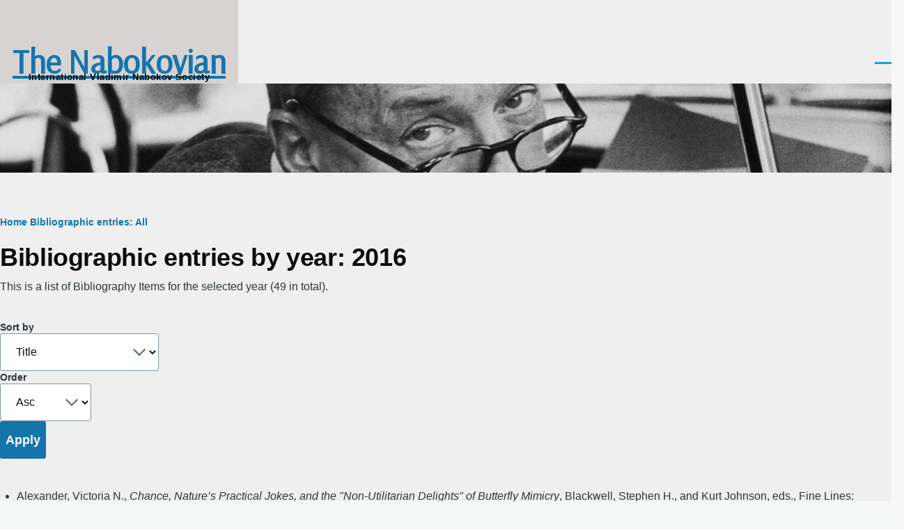

--- FILE ---
content_type: text/html; charset=UTF-8
request_url: https://thenabokovian.org/bibliography/year/2016
body_size: 17650
content:
<!DOCTYPE html>
<html lang="en" dir="ltr" style="--color--primary-hue:202;--color--primary-saturation:79%;--color--primary-lightness:50">
  <head>
    <meta charset="utf-8" />
<link rel="canonical" href="https://thenabokovian.org/bibliography/year/2016" />
<meta name="google-site-verification" content="7b6JTyv55DibJQ_vuuce8rXAhDZIh_oBBNhjr0pCOJY" />
<meta name="Generator" content="Drupal 11 (https://www.drupal.org)" />
<meta name="MobileOptimized" content="width" />
<meta name="HandheldFriendly" content="true" />
<meta name="viewport" content="width=device-width, initial-scale=1.0" />
<link rel="icon" href="/sites/default/files/Font_Awesome_5_solid_chess-knight.ico" type="image/vnd.microsoft.icon" />

    <title>Bibliographic entries: All | The Nabokovian</title>
    <link rel="stylesheet" media="all" href="/sites/default/files/css/css_v7SvivvG1iMcuBPkuHoA93EQztcX4zzvRHYdP75J4Dk.css?delta=0&amp;language=en&amp;theme=olivero&amp;include=eJxtyUEOAjEIQNEL1XIkw1BimBSYAFOd25sYFy7c_L94mMl1F9uZygMos5OrujXyYBhxHjg77vhqPmVxOBgueWCJ2-0IUYzrHyWT2_jF73vhNrnllcUKGya3JfxM-LSrj3PyG5svOz4" />
<link rel="stylesheet" media="all" href="/sites/default/files/css/css_OTOwUBNTT41d5yN3xMBIIwAOxt5h8wmcZyp6KD4Ig-8.css?delta=1&amp;language=en&amp;theme=olivero&amp;include=eJxtyUEOAjEIQNEL1XIkw1BimBSYAFOd25sYFy7c_L94mMl1F9uZygMos5OrujXyYBhxHjg77vhqPmVxOBgueWCJ2-0IUYzrHyWT2_jF73vhNrnllcUKGya3JfxM-LSrj3PyG5svOz4" />
<link rel="stylesheet" media="all" href="/sites/default/files/css/css_c__HiB_ewElEdTKrMpzi8sfMlMMHdkQGjdrdKHKVRRk.css?delta=2&amp;language=en&amp;theme=olivero&amp;include=eJxtyUEOAjEIQNEL1XIkw1BimBSYAFOd25sYFy7c_L94mMl1F9uZygMos5OrujXyYBhxHjg77vhqPmVxOBgueWCJ2-0IUYzrHyWT2_jF73vhNrnllcUKGya3JfxM-LSrj3PyG5svOz4" />

    <script type="application/json" data-drupal-selector="drupal-settings-json">{"path":{"baseUrl":"\/","pathPrefix":"","currentPath":"bibliography\/year\/2016","currentPathIsAdmin":false,"isFront":false,"currentLanguage":"en"},"pluralDelimiter":"\u0003","gtag":{"tagId":"G-Q0N38KXWQF","consentMode":false,"otherIds":[],"events":[],"additionalConfigInfo":[]},"suppressDeprecationErrors":true,"ajaxPageState":{"libraries":"eJxtidEKwjAMAH-oaz5pZF0IGU0iTezc3yvig4gvdxyHEZSr2EEtfUCLqM1V3Qq7c6c1kYFf-O2KBz6Kd5k0HAynMKa4LbchiuP6t4Ka2_49P66JW6cSVyQpbBhUptAZ8GZV3--dnnUYQt4","theme":"olivero","theme_token":null},"ajaxTrustedUrl":{"\/bibliography\/year\/2016":true},"user":{"uid":0,"permissionsHash":"33036ab114086d3c99d39e970d39d744a6c16093bb2b51dffe4986173ce9406e"}}</script>
<script src="/sites/default/files/js/js_0JZHDJ-7plsJXR0on0De5XKoeDxA7fOShicSGdDGhc4.js?scope=header&amp;delta=0&amp;language=en&amp;theme=olivero&amp;include=eJxLz89Pz0mNL0lM108HEjrpqHy9xKzECp38nMyy1KJ8_bzEssz0xJLM_DzdgqLM3MSiSgALNBiP"></script>
<script src="/modules/contrib/google_tag/js/gtag.js?t8z0l4"></script>

    
<link rel="preload" href="/core/themes/olivero/fonts/metropolis/Metropolis-Regular.woff2" as="font" type="font/woff2" crossorigin>
<link rel="preload" href="/core/themes/olivero/fonts/metropolis/Metropolis-SemiBold.woff2" as="font" type="font/woff2" crossorigin>
<link rel="preload" href="/core/themes/olivero/fonts/metropolis/Metropolis-Bold.woff2" as="font" type="font/woff2" crossorigin>
<link rel="preload" href="/core/themes/olivero/fonts/lora/lora-v14-latin-regular.woff2" as="font" type="font/woff2" crossorigin>
    <noscript><link rel="stylesheet" href="/core/themes/olivero/css/components/navigation/nav-primary-no-js.css?t8z0l4" />
</noscript>
  </head>
  <body class="path-bibliography">
        <a href="#main-content" class="visually-hidden focusable skip-link">
      Skip to main content
    </a>
    
      <div class="dialog-off-canvas-main-canvas" data-off-canvas-main-canvas>
    
<div id="page-wrapper" class="page-wrapper">
  <div id="page">

          <header id="header" class="site-header" data-drupal-selector="site-header" role="banner">

                <div class="site-header__fixable" data-drupal-selector="site-header-fixable">
          <div class="site-header__initial">
            <button class="sticky-header-toggle" data-drupal-selector="sticky-header-toggle" role="switch" aria-controls="site-header__inner" aria-label="Sticky header" aria-checked="false">
              <span class="sticky-header-toggle__icon">
                <span></span>
                <span></span>
                <span></span>
              </span>
            </button>
          </div>

                    <div id="site-header__inner" class="site-header__inner" data-drupal-selector="site-header-inner">
            <div class="container site-header__inner__container">

              


<div id="block-olivero-site-branding" class="site-branding--bg-gray site-branding block block-system block-system-branding-block">
  
    
    <div class="site-branding__inner">
              <div class="site-branding__text">
                  <div class="site-branding__name">
            <a href="/" rel="home" title="Home">The Nabokovian</a>
          </div>
                          <div class="site-branding__slogan">International Vladimir Nabokov Society</div>
              </div>
      </div>
</div>

<div class="header-nav-overlay" data-drupal-selector="header-nav-overlay"></div>


                              <div class="mobile-buttons" data-drupal-selector="mobile-buttons">
                  <button class="mobile-nav-button" data-drupal-selector="mobile-nav-button" aria-label="Main Menu" aria-controls="header-nav" aria-expanded="false">
                    <span class="mobile-nav-button__label">Menu</span>
                    <span class="mobile-nav-button__icon"></span>
                  </button>
                </div>

                <div id="header-nav" class="header-nav" data-drupal-selector="header-nav">
                  
<nav  id="block-topnavigation" class="block block-menu navigation menu--top-navigation" aria-labelledby="block-topnavigation-menu" role="navigation">
            
  <h2 class="visually-hidden block__title" id="block-topnavigation-menu">Top Navigation</h2>
  
        


          
        
    <ul  class="menu primary-nav__menu primary-nav__menu--level-1" data-drupal-selector="primary-nav-menu--level-1">
            
                          
        
        
        <li class="primary-nav__menu-item primary-nav__menu-item--link primary-nav__menu-item--level-1 primary-nav__menu-item--has-children" data-drupal-selector="primary-nav-menu-item-has-children">
                              
                      <a href="/life" title="Nabokov’s life and related topics" class="primary-nav__menu-link primary-nav__menu-link--link primary-nav__menu-link--level-1 primary-nav__menu-link--has-children" data-drupal-selector="primary-nav-menu-link-has-children">            <span class="primary-nav__menu-link-inner primary-nav__menu-link-inner--level-1">VN</span>
          </a>

                                                        
                <button class="primary-nav__button-toggle" data-drupal-selector="primary-nav-submenu-toggle-button" aria-controls="primary-menu-item-1" aria-expanded="false" aria-hidden="true" tabindex="-1">
                  <span class="visually-hidden">VN sub-navigation</span>
                  <span class="icon--menu-toggle"></span>
                </button>
              
                                      
              <span data-drupal-selector="primary-nav-menu-🥕" class="primary-nav__menu-🥕"></span>
    
    <ul  class="menu primary-nav__menu primary-nav__menu--level-2" data-drupal-selector="primary-nav-menu--level-2" id="primary-menu-item-1">
            
                          
        
        
        <li class="primary-nav__menu-item primary-nav__menu-item--link primary-nav__menu-item--level-2">
                              
                      <a href="/life/chronology" title="Timeline of VN’s life" class="primary-nav__menu-link primary-nav__menu-link--link primary-nav__menu-link--level-2" data-drupal-link-system-path="node/10">            <span class="primary-nav__menu-link-inner primary-nav__menu-link-inner--level-2">Chronology</span>
          </a>

            
                  </li>
      
                          
        
        
        <li class="primary-nav__menu-item primary-nav__menu-item--link primary-nav__menu-item--level-2">
                              
                      <a href="/life" title="Links related to VN’s biographical facts &amp; contacts" class="primary-nav__menu-link primary-nav__menu-link--link primary-nav__menu-link--level-2">            <span class="primary-nav__menu-link-inner primary-nav__menu-link-inner--level-2">Life</span>
          </a>

            
                  </li>
      
                          
        
        
        <li class="primary-nav__menu-item primary-nav__menu-item--link primary-nav__menu-item--level-2">
                              
                      <a href="/people-in-nabokovs-life" title="People in VN’s life" class="primary-nav__menu-link primary-nav__menu-link--link primary-nav__menu-link--level-2" data-drupal-link-system-path="node/13">            <span class="primary-nav__menu-link-inner primary-nav__menu-link-inner--level-2">People</span>
          </a>

            
                  </li>
      
                          
        
        
        <li class="primary-nav__menu-item primary-nav__menu-item--link primary-nav__menu-item--level-2">
                              
                      <a href="/life/photos" title="Photographs of VN" class="primary-nav__menu-link primary-nav__menu-link--link primary-nav__menu-link--level-2" data-drupal-link-system-path="node/35387">            <span class="primary-nav__menu-link-inner primary-nav__menu-link-inner--level-2">Photographs</span>
          </a>

            
                  </li>
      
                          
        
        
        <li class="primary-nav__menu-item primary-nav__menu-item--link primary-nav__menu-item--level-2">
                              
                      <a href="/places-in-nabokovs-life" title="Places associated with VN" class="primary-nav__menu-link primary-nav__menu-link--link primary-nav__menu-link--level-2" data-drupal-link-system-path="node/12">            <span class="primary-nav__menu-link-inner primary-nav__menu-link-inner--level-2">Places</span>
          </a>

            
                  </li>
      
                          
        
        
        <li class="primary-nav__menu-item primary-nav__menu-item--link primary-nav__menu-item--level-2">
                              
                      <a href="/reading" title="VN’s reading, known and speculated" class="primary-nav__menu-link primary-nav__menu-link--link primary-nav__menu-link--level-2" data-drupal-link-system-path="node/35408">            <span class="primary-nav__menu-link-inner primary-nav__menu-link-inner--level-2">Reading</span>
          </a>

            
                  </li>
      
                          
        
        
        <li class="primary-nav__menu-item primary-nav__menu-item--link primary-nav__menu-item--level-2">
                              
                      <a href="/works" title="Nabokov&#039;s oeuvre" class="primary-nav__menu-link primary-nav__menu-link--link primary-nav__menu-link--level-2" data-drupal-link-system-path="node/2">            <span class="primary-nav__menu-link-inner primary-nav__menu-link-inner--level-2">Works</span>
          </a>

            
                  </li>
      
                          
        
        
        <li class="primary-nav__menu-item primary-nav__menu-item--link primary-nav__menu-item--level-2">
                              
                      <a href="/life" title="More..." class="primary-nav__menu-link primary-nav__menu-link--link primary-nav__menu-link--level-2">            <span class="primary-nav__menu-link-inner primary-nav__menu-link-inner--level-2">More...</span>
          </a>

            
                  </li>
          </ul>
  
            
                  </li>
      
                          
        
        
        <li class="primary-nav__menu-item primary-nav__menu-item--link primary-nav__menu-item--level-1 primary-nav__menu-item--has-children" data-drupal-selector="primary-nav-menu-item-has-children">
                              
                      <a href="/news" title="Events and news" class="primary-nav__menu-link primary-nav__menu-link--link primary-nav__menu-link--level-1 primary-nav__menu-link--has-children" data-drupal-selector="primary-nav-menu-link-has-children" data-drupal-link-system-path="node/29">            <span class="primary-nav__menu-link-inner primary-nav__menu-link-inner--level-1">Events</span>
          </a>

                                                        
                <button class="primary-nav__button-toggle" data-drupal-selector="primary-nav-submenu-toggle-button" aria-controls="primary-menu-item-12" aria-expanded="false" aria-hidden="true" tabindex="-1">
                  <span class="visually-hidden">Events sub-navigation</span>
                  <span class="icon--menu-toggle"></span>
                </button>
              
                                      
              <span data-drupal-selector="primary-nav-menu-🥕" class="primary-nav__menu-🥕"></span>
    
    <ul  class="menu primary-nav__menu primary-nav__menu--level-2" data-drupal-selector="primary-nav-menu--level-2" id="primary-menu-item-12">
            
                          
        
        
        <li class="primary-nav__menu-item primary-nav__menu-item--link primary-nav__menu-item--level-2">
                              
                      <a href="/resources/conferences" title="Upcoming and past conferences on Nabokov" class="primary-nav__menu-link primary-nav__menu-link--link primary-nav__menu-link--level-2">            <span class="primary-nav__menu-link-inner primary-nav__menu-link-inner--level-2">Conferences</span>
          </a>

            
                  </li>
      
                          
        
        
        <li class="primary-nav__menu-item primary-nav__menu-item--link primary-nav__menu-item--level-2">
                              
                      <a href="/events/nose" title="Online seminar gatherings" class="primary-nav__menu-link primary-nav__menu-link--link primary-nav__menu-link--level-2" data-drupal-link-system-path="node/53876">            <span class="primary-nav__menu-link-inner primary-nav__menu-link-inner--level-2">NOSe seminars</span>
          </a>

            
                  </li>
      
                          
        
        
        <li class="primary-nav__menu-item primary-nav__menu-item--link primary-nav__menu-item--level-2">
                              
                      <a href="/news" title="Various announcements" class="primary-nav__menu-link primary-nav__menu-link--link primary-nav__menu-link--level-2" data-drupal-link-system-path="node/29">            <span class="primary-nav__menu-link-inner primary-nav__menu-link-inner--level-2">News</span>
          </a>

            
                  </li>
      
                          
        
        
        <li class="primary-nav__menu-item primary-nav__menu-item--link primary-nav__menu-item--level-2">
                              
                      <a href="/prizes" title="Various upcoming and past prizes, awards" class="primary-nav__menu-link primary-nav__menu-link--link primary-nav__menu-link--level-2" data-drupal-link-system-path="node/23">            <span class="primary-nav__menu-link-inner primary-nav__menu-link-inner--level-2">Prizes and awards</span>
          </a>

            
                  </li>
      
                          
        
        
        <li class="primary-nav__menu-item primary-nav__menu-item--link primary-nav__menu-item--level-2">
                              
                      <a href="/publications" title="New publication announcements" class="primary-nav__menu-link primary-nav__menu-link--link primary-nav__menu-link--level-2" data-drupal-link-system-path="publications">            <span class="primary-nav__menu-link-inner primary-nav__menu-link-inner--level-2">Publications</span>
          </a>

            
                  </li>
      
                          
        
        
        <li class="primary-nav__menu-item primary-nav__menu-item--link primary-nav__menu-item--level-2">
                              
                      <a href="/news" title="More..." class="primary-nav__menu-link primary-nav__menu-link--link primary-nav__menu-link--level-2" data-drupal-link-system-path="node/29">            <span class="primary-nav__menu-link-inner primary-nav__menu-link-inner--level-2">More...</span>
          </a>

            
                  </li>
          </ul>
  
            
                  </li>
      
                          
        
        
        <li class="primary-nav__menu-item primary-nav__menu-item--link primary-nav__menu-item--level-1 primary-nav__menu-item--has-children" data-drupal-selector="primary-nav-menu-item-has-children">
                              
                      <a href="/discussion" title="Current and archived discussions about VN and website" class="primary-nav__menu-link primary-nav__menu-link--link primary-nav__menu-link--level-1 primary-nav__menu-link--has-children" data-drupal-selector="primary-nav-menu-link-has-children" data-drupal-link-system-path="node/35056">            <span class="primary-nav__menu-link-inner primary-nav__menu-link-inner--level-1">Ideas</span>
          </a>

                                                        
                <button class="primary-nav__button-toggle" data-drupal-selector="primary-nav-submenu-toggle-button" aria-controls="primary-menu-item-123" aria-expanded="false" aria-hidden="true" tabindex="-1">
                  <span class="visually-hidden">Ideas sub-navigation</span>
                  <span class="icon--menu-toggle"></span>
                </button>
              
                                      
              <span data-drupal-selector="primary-nav-menu-🥕" class="primary-nav__menu-🥕"></span>
    
    <ul  class="menu primary-nav__menu primary-nav__menu--level-2" data-drupal-selector="primary-nav-menu--level-2" id="primary-menu-item-123">
            
                          
        
        
        <li class="primary-nav__menu-item primary-nav__menu-item--link primary-nav__menu-item--level-2">
                              
                      <a href="/nabokov-studies" title="Flagship journal of Nabokov scholarship" class="primary-nav__menu-link primary-nav__menu-link--link primary-nav__menu-link--level-2" data-drupal-link-system-path="node/53845">            <span class="primary-nav__menu-link-inner primary-nav__menu-link-inner--level-2">Nabokov Studies</span>
          </a>

            
                  </li>
      
                          
        
        
        <li class="primary-nav__menu-item primary-nav__menu-item--link primary-nav__menu-item--level-2">
                              
                      <a href="/nabokovian-new-notes" title="Peer-reviewed notes in The Nabokovian online" class="primary-nav__menu-link primary-nav__menu-link--link primary-nav__menu-link--level-2" data-drupal-link-system-path="node/35085">            <span class="primary-nav__menu-link-inner primary-nav__menu-link-inner--level-2">Notes/Commentaries</span>
          </a>

            
                  </li>
      
                          
        
        
        <li class="primary-nav__menu-item primary-nav__menu-item--link primary-nav__menu-item--level-2">
                              
                      <a href="/annotations" title="Annotations, for members only" class="primary-nav__menu-link primary-nav__menu-link--link primary-nav__menu-link--level-2" data-drupal-link-system-path="node/3">            <span class="primary-nav__menu-link-inner primary-nav__menu-link-inner--level-2">Annotations</span>
          </a>

            
                  </li>
      
                          
        
        
        <li class="primary-nav__menu-item primary-nav__menu-item--link primary-nav__menu-item--level-2">
                              
                      <a href="/forum" title="Forums" class="primary-nav__menu-link primary-nav__menu-link--link primary-nav__menu-link--level-2" data-drupal-link-system-path="forum">            <span class="primary-nav__menu-link-inner primary-nav__menu-link-inner--level-2">Forums</span>
          </a>

            
                  </li>
      
                          
        
        
        <li class="primary-nav__menu-item primary-nav__menu-item--link primary-nav__menu-item--level-2">
                              
                      <a href="/forum/6" title="Nabokv-L forum" class="primary-nav__menu-link primary-nav__menu-link--link primary-nav__menu-link--level-2" data-drupal-link-system-path="forum/6">            <span class="primary-nav__menu-link-inner primary-nav__menu-link-inner--level-2">Nabokv-L forum</span>
          </a>

            
                  </li>
      
                          
        
        
        <li class="primary-nav__menu-item primary-nav__menu-item--link primary-nav__menu-item--level-2">
                              
                      <a href="/creative" title="Creative tributes to VN" class="primary-nav__menu-link primary-nav__menu-link--link primary-nav__menu-link--level-2" data-drupal-link-system-path="node/52932">            <span class="primary-nav__menu-link-inner primary-nav__menu-link-inner--level-2">Tributes</span>
          </a>

            
                  </li>
      
                          
        
        
        <li class="primary-nav__menu-item primary-nav__menu-item--link primary-nav__menu-item--level-2">
                              
                      <a href="/discussion" title="More..." class="primary-nav__menu-link primary-nav__menu-link--link primary-nav__menu-link--level-2" data-drupal-link-system-path="node/35056">            <span class="primary-nav__menu-link-inner primary-nav__menu-link-inner--level-2">More...</span>
          </a>

            
                  </li>
          </ul>
  
            
                  </li>
      
                          
        
        
        <li class="primary-nav__menu-item primary-nav__menu-item--link primary-nav__menu-item--level-1 primary-nav__menu-item--has-children" data-drupal-selector="primary-nav-menu-item-has-children">
                              
                      <a href="/resources" title="Things of use to Nabokov scholars and enthusiasts" class="primary-nav__menu-link primary-nav__menu-link--link primary-nav__menu-link--level-1 primary-nav__menu-link--has-children" data-drupal-selector="primary-nav-menu-link-has-children" data-drupal-link-system-path="node/6371">            <span class="primary-nav__menu-link-inner primary-nav__menu-link-inner--level-1">Resources</span>
          </a>

                                                        
                <button class="primary-nav__button-toggle" data-drupal-selector="primary-nav-submenu-toggle-button" aria-controls="primary-menu-item-1234" aria-expanded="false" aria-hidden="true" tabindex="-1">
                  <span class="visually-hidden">Resources sub-navigation</span>
                  <span class="icon--menu-toggle"></span>
                </button>
              
                                      
              <span data-drupal-selector="primary-nav-menu-🥕" class="primary-nav__menu-🥕"></span>
    
    <ul  class="menu primary-nav__menu primary-nav__menu--level-2" data-drupal-selector="primary-nav-menu--level-2" id="primary-menu-item-1234">
            
                          
        
        
        <li class="primary-nav__menu-item primary-nav__menu-item--link primary-nav__menu-item--level-2">
                              
                      <a href="/archives" title="Places holding VN manuscripts, personal objects, etc." class="primary-nav__menu-link primary-nav__menu-link--link primary-nav__menu-link--level-2">            <span class="primary-nav__menu-link-inner primary-nav__menu-link-inner--level-2">Archives</span>
          </a>

            
                  </li>
      
                          
        
        
        <li class="primary-nav__menu-item primary-nav__menu-item--link primary-nav__menu-item--level-2">
                              
                      <a href="/resources/bibliography_on_VN" title="Scholarly and popular writings about VN and his art" class="primary-nav__menu-link primary-nav__menu-link--link primary-nav__menu-link--level-2">            <span class="primary-nav__menu-link-inner primary-nav__menu-link-inner--level-2">Bibliography (criticism etc.)</span>
          </a>

            
                  </li>
      
                          
        
        
        <li class="primary-nav__menu-item primary-nav__menu-item--link primary-nav__menu-item--level-2">
                              
                      <a href="/resources/grants" title="Travel support funding for sponsored events &amp; research" class="primary-nav__menu-link primary-nav__menu-link--link primary-nav__menu-link--level-2" data-drupal-link-system-path="node/53877">            <span class="primary-nav__menu-link-inner primary-nav__menu-link-inner--level-2">Conference and research grants</span>
          </a>

            
                  </li>
      
                          
        
        
        <li class="primary-nav__menu-item primary-nav__menu-item--link primary-nav__menu-item--level-2">
                              
                      <a href="/nabokovian-back-issues" title="Archive of all The Nabovian issues and modern Notes/Commentaries" class="primary-nav__menu-link primary-nav__menu-link--link primary-nav__menu-link--level-2">            <span class="primary-nav__menu-link-inner primary-nav__menu-link-inner--level-2">The Nabokovian: print and online</span>
          </a>

            
                  </li>
      
                          
        
        
        <li class="primary-nav__menu-item primary-nav__menu-item--link primary-nav__menu-item--level-2">
                              
                      <a href="/websites" title="Web resources about VN" class="primary-nav__menu-link primary-nav__menu-link--link primary-nav__menu-link--level-2" data-drupal-link-system-path="node/24">            <span class="primary-nav__menu-link-inner primary-nav__menu-link-inner--level-2">Websites</span>
          </a>

            
                  </li>
      
                          
        
        
        <li class="primary-nav__menu-item primary-nav__menu-item--link primary-nav__menu-item--level-2">
                              
                      <a href="https://thenabokovian.org/resources/vn-montreux-public" title="Stephen Jan Parker&#039;s Annotated Catalogue (scanned)" class="primary-nav__menu-link primary-nav__menu-link--link primary-nav__menu-link--level-2">            <span class="primary-nav__menu-link-inner primary-nav__menu-link-inner--level-2">Montreux Library</span>
          </a>

            
                  </li>
      
                          
        
        
        <li class="primary-nav__menu-item primary-nav__menu-item--link primary-nav__menu-item--level-2">
                              
                      <a href="/resources" title="More..." class="primary-nav__menu-link primary-nav__menu-link--link primary-nav__menu-link--level-2" data-drupal-link-system-path="node/6371">            <span class="primary-nav__menu-link-inner primary-nav__menu-link-inner--level-2">More...</span>
          </a>

            
                  </li>
          </ul>
  
            
                  </li>
      
                          
        
        
        <li class="primary-nav__menu-item primary-nav__menu-item--link primary-nav__menu-item--level-1">
                              
                      <a href="/nabokovian-new-notes" title="Peer-reviewed notes in The Nabokovian online" class="primary-nav__menu-link primary-nav__menu-link--link primary-nav__menu-link--level-1" data-drupal-selector="primary-nav-menu-link-has-children" data-drupal-link-system-path="node/35085">            <span class="primary-nav__menu-link-inner primary-nav__menu-link-inner--level-1">NabNotes</span>
          </a>

            
                  </li>
      
                          
        
        
        <li class="primary-nav__menu-item primary-nav__menu-item--link primary-nav__menu-item--level-1">
                              
                      <a href="/how-to-search" title="Search" class="primary-nav__menu-link primary-nav__menu-link--link primary-nav__menu-link--level-1" data-drupal-selector="primary-nav-menu-link-has-children" data-drupal-link-system-path="node/53875">            <span class="primary-nav__menu-link-inner primary-nav__menu-link-inner--level-1">Search</span>
          </a>

            
                  </li>
          </ul>
  


  </nav>


                  

  <div class="region region--secondary-menu">
    <nav  id="block-olivero-account-menu" class="block block-menu navigation menu--account secondary-nav" aria-labelledby="block-olivero-account-menu-menu" role="navigation">
            
  <span class="visually-hidden" id="block-olivero-account-menu-menu">User account menu</span>
  
        


          <ul class="menu secondary-nav__menu secondary-nav__menu--level-1">
            
                          
        
        
        <li class="secondary-nav__menu-item secondary-nav__menu-item--link secondary-nav__menu-item--level-1">
          <a href="/page/membership-and-donations" title="memberships" class="secondary-nav__menu-link secondary-nav__menu-link--link secondary-nav__menu-link--level-1" data-drupal-link-system-path="node/44">Join</a>

                  </li>
      
                          
        
        
        <li class="secondary-nav__menu-item secondary-nav__menu-item--link secondary-nav__menu-item--level-1">
          <a href="/user/login" class="secondary-nav__menu-link secondary-nav__menu-link--link secondary-nav__menu-link--level-1" data-drupal-link-system-path="user/login">Log in</a>

                  </li>
          </ul>
  


  </nav>

  </div>

                </div>
                          </div>
          </div>
        </div>
      </header>
    
    <div id="main-wrapper" class="layout-main-wrapper layout-container">
      <div id="main" class="layout-main">
        <div class="main-content">
          <a id="main-content" tabindex="-1"></a>
          
  <div class="region region--hero">
    

<div class="views-element-container block block-views block-views-blocksmall-hero-image-for-other-pages-block-1" id="block-views-block-small-hero-image-for-other-pages-block-1">
  
    
      <div class="block__content">
      <div><div class="view view-small-hero-image-for-other-pages view-id-small_hero_image_for_other_pages view-display-id-block_1 js-view-dom-id-72e5b840e72f6ebb5f1f83f7bb7910337840233574d6f421f5aaa1ab8e191a51">
  
    
      
      <div class="view-content">
          <div class="views-row">
            <div class="field field--name-field-small-hero-image field--type-image field--label-hidden field__item">  <img loading="lazy" src="/sites/default/files/styles/small_hero_image/public/images/hero/Small%20Hero.jpg?itok=jWl1fsoV" width="2000" height="200" alt="Vladimir Nabokov" />


</div>
      </div>

    </div>
  
          </div>
</div>

    </div>
  </div>

  </div>

          <div class="main-content__container container">
            

  <div class="region region--highlighted grid-full layout--pass--content-medium">
    <div data-drupal-messages-fallback class="hidden messages-list"></div>

  </div>

            

  <div class="region region--breadcrumb grid-full layout--pass--content-medium">
    

<div id="block-olivero-breadcrumbs" class="block block-system block-system-breadcrumb-block">
  
    
      <div class="block__content">
        <nav class="breadcrumb" role="navigation" aria-labelledby="system-breadcrumb">
    <h2 id="system-breadcrumb" class="visually-hidden">Breadcrumb</h2>
    <div class="breadcrumb__content">
      <ol class="breadcrumb__list">
                  <li class="breadcrumb__item">
                          <a href="/" class="breadcrumb__link">Home</a>
                      </li>
                  <li class="breadcrumb__item">
                          <a href="/bibliography/year" class="breadcrumb__link">Bibliographic entries: All</a>
                      </li>
              </ol>
    </div>
  </nav>

    </div>
  </div>

  </div>


                          <main role="main">
                

  <div class="region region--content-above grid-full layout--pass--content-medium">
    

<div id="block-olivero-page-title" class="block block-core block-page-title-block">
  
  

  <h1 class="title page-title">Bibliographic entries by year: 2016</h1>


  
</div>

  </div>

                

  <div class="region region--content grid-full layout--pass--content-medium" id="content">
    <div class="views-element-container"><div class="view view-bibliographic-entries-by-year view-id-bibliographic_entries_by_year view-display-id-page_1 js-view-dom-id-863630ab431630dbf4de1465446b4ab875931fc49847777e7709bfd734c32b95">
  
    
      <div class="view-header">
      <div class="nabokv-l-topnav">This is a list of Bibliography Items for the selected year (49 in total).</div>

    </div>
        <div class="view-filters">
      <form class="views-exposed-form form--inline" data-drupal-selector="views-exposed-form-bibliographic-entries-by-year-page-1" action="/bibliography/year/2016" method="get" id="views-exposed-form-bibliographic-entries-by-year-page-1" accept-charset="UTF-8">
  <div class="js-form-item form-item form-type-select js-form-type-select form-item-sort-by js-form-item-sort-by">
      <label for="edit-sort-by" class="form-item__label">Sort by</label>
        <select data-drupal-selector="edit-sort-by" id="edit-sort-by" name="sort_by" class="form-select form-element form-element--type-select">
            <option value="title" selected="selected">Title</option>
                <option value="field_author_value">Author(s)</option>
                <option value="field_publisher_value">Publisher, city</option>
                <option value="field_collection_editor_value">Collection editor(s)</option>
      </select>

        </div>
<div class="js-form-item form-item form-type-select js-form-type-select form-item-sort-order js-form-item-sort-order">
      <label for="edit-sort-order" class="form-item__label">Order</label>
        <select data-drupal-selector="edit-sort-order" id="edit-sort-order" name="sort_order" class="form-select form-element form-element--type-select">
            <option value="ASC" selected="selected">Asc</option>
                <option value="DESC">Desc</option>
      </select>

        </div>
<div data-drupal-selector="edit-actions" class="form-actions js-form-wrapper form-wrapper" id="edit-actions"><input class="button--primary button js-form-submit form-submit" data-drupal-selector="edit-submit-bibliographic-entries-by-year" type="submit" id="edit-submit-bibliographic-entries-by-year" value="Apply" />
</div>


</form>

    </div>
    
      <div class="view-content">
      <div class="item-list">
  
  <ul>

          <li><span class="views-field views-field-field-author"><span class="field-content">Alexander, Victoria N.</span></span>,  <span class="views-field views-field-field-bibliographic-title"><em class="field-content">Chance, Nature’s Practical Jokes, and the "Non-Utilitarian Delights" of Butterfly Mimicry</em></span>,  <span class="views-field views-field-field-collection-editor"><span class="field-content">Blackwell, Stephen H., and Kurt Johnson, eds.</span></span>,  <span class="views-field views-field-field-periodical-or-collection"><span class="field-content">Fine Lines: Vladimir Nabokov’s Scientific Art</span></span>,  <span class="views-field views-field-field-publication-year"><span class="field-content">2016</span></span>,  <span class="views-field views-field-field-publisher"><span class="field-content">New Haven: Yale University Press</span></span>,  <span class="views-field views-field-view-node"><span class="field-content"><a href="/bibliography/alexander-victoria-n-chance-natures-practical-jokes-and-non-utilitarian-delights-0" hreflang="en">details</a></span></span></li>
          <li><span class="views-field views-field-field-author"><span class="field-content">Alexander, Victoria N.</span></span>,  <span class="views-field views-field-field-bibliographic-title"><em class="field-content">Papillons et feuilles mortes: une approche biosémiotique de la mimesis chez Nabokov</em></span>,  <span class="views-field views-field-field-periodical-or-collection"><span class="field-content">Fabula</span></span>,  <span class="views-field views-field-field-publication-year"><span class="field-content">2016</span></span>,  <span class="views-field views-field-view-node"><span class="field-content"><a href="/bibliography/alexander-victoria-n-papillons-et-feuilles-mortes-une-approche-biosemiotique-de-la-0" hreflang="en">details</a></span></span></li>
          <li><span class="views-field views-field-field-author"><span class="field-content">Ambrosiani, Per</span></span>,  <span class="views-field views-field-field-bibliographic-title"><em class="field-content">Vladimir Nabokov’s Lolita: Text, Paratext, and Translation</em></span>,  <span class="views-field views-field-field-periodical-issue"><span class="field-content">v. 11, no. 1</span></span>,  <span class="views-field views-field-field-periodical-or-collection"><span class="field-content">Translation and Interpreting Studies</span></span>,  <span class="views-field views-field-field-publication-year"><span class="field-content">2016</span></span>,  <span class="views-field views-field-view-node"><span class="field-content"><a href="/bibliography/ambrosiani-vladimir-nabokovs-lolita-text-paratext-and-translation-2016" hreflang="en">details</a></span></span></li>
          <li><span class="views-field views-field-field-author"><span class="field-content">Babikov, Andrei A.</span></span>,  <span class="views-field views-field-field-bibliographic-title"><em class="field-content">On A. Dolinin’s Critique of the publication of “Le Cahier Rose” (The Unfinished Draft of the Second Part of The Gift)</em></span>,  <span class="views-field views-field-field-periodical-issue"><span class="field-content">v. 10</span></span>,  <span class="views-field views-field-field-periodical-or-collection"><span class="field-content">Nabokov Online Journal</span></span>,  <span class="views-field views-field-field-publication-year"><span class="field-content">2016</span></span>,  <span class="views-field views-field-view-node"><span class="field-content"><a href="/bibliography/babikov-andrei-dolinins-critique-publication-le-cahier-rose-unfinished-draft-second-0" hreflang="en">details</a></span></span></li>
          <li><span class="views-field views-field-field-author"><span class="field-content">Balestrini, Nassim W., and Silke Jandl</span></span>,  <span class="views-field views-field-field-bibliographic-title"><em class="field-content">Lolita and Lana in the Age of Internet Memes</em></span>,  <span class="views-field views-field-field-periodical-issue"><span class="field-content">v. 10</span></span>,  <span class="views-field views-field-field-periodical-or-collection"><span class="field-content">Nabokov Online Journal</span></span>,  <span class="views-field views-field-field-publication-year"><span class="field-content">2016</span></span>,  <span class="views-field views-field-view-node"><span class="field-content"><a href="/bibliography/balestrini-nassim-w-and-silke-jandl-lolita-and-lana-age-internet-memes-2016-0" hreflang="en">details</a></span></span></li>
          <li><span class="views-field views-field-field-author"><span class="field-content">Barabtarlo, Gennady</span></span>,  <span class="views-field views-field-field-bibliographic-title"><em class="field-content">By Trial and Terror</em></span>,  <span class="views-field views-field-field-collection-editor"><span class="field-content">Rodgers, Michael, and Susan Elizabeth Sweeney, eds.</span></span>,  <span class="views-field views-field-field-periodical-or-collection"><span class="field-content">Nabokov and the Question of Morality: Aesthetics, Metaphysics, and the Ethics of Fiction</span></span>,  <span class="views-field views-field-field-publication-year"><span class="field-content">2016</span></span>,  <span class="views-field views-field-field-publisher"><span class="field-content">New York: Palgrave Macmillan</span></span>,  <span class="views-field views-field-view-node"><span class="field-content"><a href="/bibliography/barabtarlo-gennady-trial-and-terror-2016-0" hreflang="en">details</a></span></span></li>
          <li><span class="views-field views-field-field-author"><span class="field-content">Blackwell, Stephen H.</span></span>,  <span class="views-field views-field-field-bibliographic-title"><em class="field-content">Nabokov’s Morphology: An Experiment in Appropriated Terminology</em></span>,  <span class="views-field views-field-field-collection-editor"><span class="field-content">Blackwell, Stephen H., and Kurt Johnson, eds.</span></span>,  <span class="views-field views-field-field-periodical-or-collection"><span class="field-content">Fine Lines: Vladimir Nabokov’s Scientific Art</span></span>,  <span class="views-field views-field-field-publication-year"><span class="field-content">2016</span></span>,  <span class="views-field views-field-field-publisher"><span class="field-content">New Haven: Yale University Press</span></span>,  <span class="views-field views-field-view-node"><span class="field-content"><a href="/bibliography/blackwell-stephen-h-nabokovs-morphology-experiment-appropriated-terminology-2016-0" hreflang="en">details</a></span></span></li>
          <li><span class="views-field views-field-field-author"><span class="field-content">Blackwell, Stephen H., and Kurt Johnson, eds.</span></span>,  <span class="views-field views-field-field-bibliographic-title"><em class="field-content">Fine Lines: Vladimir Nabokov’s Scientific Art</em></span>,  <span class="views-field views-field-field-publication-year"><span class="field-content">2016</span></span>,  <span class="views-field views-field-field-publisher"><span class="field-content">New Haven: Yale University Press</span></span>,  <span class="views-field views-field-view-node"><span class="field-content"><a href="/bibliography/blackwell-stephen-h-and-kurt-johnson-eds-fine-lines-vladimir-nabokovs-scientific-art" hreflang="en">details</a></span></span></li>
          <li><span class="views-field views-field-field-author"><span class="field-content">Blackwell, Stephen H., and Kurt Johnson</span></span>,  <span class="views-field views-field-field-bibliographic-title"><em class="field-content">Introduction</em></span>,  <span class="views-field views-field-field-collection-editor"><span class="field-content">Blackwell, Stephen H., and Kurt Johnson, eds.</span></span>,  <span class="views-field views-field-field-periodical-or-collection"><span class="field-content">Fine Lines: Vladimir Nabokov’s Scientific Art</span></span>,  <span class="views-field views-field-field-publication-year"><span class="field-content">2016</span></span>,  <span class="views-field views-field-field-publisher"><span class="field-content">New Haven: Yale University Press</span></span>,  <span class="views-field views-field-view-node"><span class="field-content"><a href="/bibliography/blackwell-stephen-h-and-kurt-johnson-introduction-2016" hreflang="en">details</a></span></span></li>
          <li><span class="views-field views-field-field-author"><span class="field-content">Bouchet, Marie</span></span>,  <span class="views-field views-field-field-bibliographic-title"><em class="field-content">Popular Culture as an Intermedial Source: ​Nabokov’s subversive use of the Ut Pictura Poesis Topos in Lolita, Novel and Screenplay</em></span>,  <span class="views-field views-field-field-periodical-issue"><span class="field-content">v. 10</span></span>,  <span class="views-field views-field-field-periodical-or-collection"><span class="field-content">Nabokov Online Journal</span></span>,  <span class="views-field views-field-field-publication-year"><span class="field-content">2016</span></span>,  <span class="views-field views-field-view-node"><span class="field-content"><a href="/bibliography/bouchet-marie-popular-culture-intermedial-source-nabokovs-subversive-use-ut-pictura-0" hreflang="en">details</a></span></span></li>
          <li><span class="views-field views-field-field-author"><span class="field-content">Boyd, Brian, and Daniel Gascon</span></span>,  <span class="views-field views-field-field-bibliographic-title"><em class="field-content">Boyd, Brian. Interview. Conducted by Daniel Gascon</em></span>,  <span class="views-field views-field-field-periodical-or-collection"><span class="field-content">Letras Libres</span></span>,  <span class="views-field views-field-field-publication-year"><span class="field-content">2016</span></span>,  <span class="views-field views-field-field-publisher"><span class="field-content">Madrid</span></span>,  <span class="views-field views-field-view-node"><span class="field-content"><a href="/bibliography/boyd-brian-and-daniel-gascon-boyd-brian-interview-conducted-daniel-gascon-2016" hreflang="en">details</a></span></span></li>
          <li><span class="views-field views-field-field-author"><span class="field-content">Boyd, Brian</span></span>,  <span class="views-field views-field-field-bibliographic-title"><em class="field-content">Enchanted Hunting: Lolita and Lolita, Diana and diana</em></span>,  <span class="views-field views-field-field-collection-editor"><span class="field-content">Blackwell, Stephen H., and Kurt Johnson, eds.</span></span>,  <span class="views-field views-field-field-periodical-or-collection"><span class="field-content">Fine Lines: Vladimir Nabokov’s Scientific Art</span></span>,  <span class="views-field views-field-field-publication-year"><span class="field-content">2016</span></span>,  <span class="views-field views-field-field-publisher"><span class="field-content">New Haven: Yale University Press</span></span>,  <span class="views-field views-field-view-node"><span class="field-content"><a href="/bibliography/boyd-brian-enchanted-hunting-lolita-and-lolita-diana-and-diana-2016" hreflang="en">details</a></span></span></li>
          <li><span class="views-field views-field-field-author"><span class="field-content">Bozovic, Marijeta</span></span>,  <span class="views-field views-field-field-bibliographic-title"><em class="field-content">Nabokov's Canon: From "Onegin" to "Ada"</em></span>,  <span class="views-field views-field-field-publication-year"><span class="field-content">2016</span></span>,  <span class="views-field views-field-field-publisher"><span class="field-content">Evanston: Northwestern University Press</span></span>,  <span class="views-field views-field-view-node"><span class="field-content"><a href="/bibliography/bozovic-marijeta-nabokovs-canon-onegin-ada-2016-0" hreflang="en">details</a></span></span></li>
          <li><span class="views-field views-field-field-author"><span class="field-content">Connolly, Julian W.</span></span>,  <span class="views-field views-field-field-bibliographic-title"><em class="field-content">Good Writer, Bad Reader?: Nabokov’s Lectures on Dostoevsky</em></span>,  <span class="views-field views-field-field-collection-editor"><span class="field-content">Rodgers, Michael, and Susan Elizabeth Sweeney, eds.</span></span>,  <span class="views-field views-field-field-periodical-or-collection"><span class="field-content">Nabokov and the Question of Morality: Aesthetics, Metaphysics, and the Ethics of Fiction</span></span>,  <span class="views-field views-field-field-publication-year"><span class="field-content">2016</span></span>,  <span class="views-field views-field-field-publisher"><span class="field-content">New York: Palgrave Macmillan</span></span>,  <span class="views-field views-field-view-node"><span class="field-content"><a href="/bibliography/connolly-julian-w-good-writer-bad-reader-nabokovs-lectures-dostoevsky-2016-0" hreflang="en">details</a></span></span></li>
          <li><span class="views-field views-field-field-author"><span class="field-content">Dirig, Robert</span></span>,  <span class="views-field views-field-field-bibliographic-title"><em class="field-content">Drawing with Words: The Toothworth White and Related Natural History Motifs in Pale Fire</em></span>,  <span class="views-field views-field-field-collection-editor"><span class="field-content">Blackwell, Stephen H., and Kurt Johnson, eds.</span></span>,  <span class="views-field views-field-field-periodical-or-collection"><span class="field-content">Fine Lines: Vladimir Nabokov’s Scientific Art</span></span>,  <span class="views-field views-field-field-publication-year"><span class="field-content">2016</span></span>,  <span class="views-field views-field-field-publisher"><span class="field-content">New Haven: Yale University Press</span></span>,  <span class="views-field views-field-view-node"><span class="field-content"><a href="/bibliography/dirig-robert-drawing-words-toothworth-white-and-related-natural-history-motifs-pale-0" hreflang="en">details</a></span></span></li>
          <li><span class="views-field views-field-field-author"><span class="field-content">Dolinin, Alexander</span></span>,  <span class="views-field views-field-field-bibliographic-title"><em class="field-content">Response to A. Babikov</em></span>,  <span class="views-field views-field-field-periodical-issue"><span class="field-content">v. 10</span></span>,  <span class="views-field views-field-field-periodical-or-collection"><span class="field-content">Nabokov Online Journal</span></span>,  <span class="views-field views-field-field-publication-year"><span class="field-content">2016</span></span>,  <span class="views-field views-field-view-node"><span class="field-content"><a href="/bibliography/dolinin-alexander-response-babikov-2016-0" hreflang="en">details</a></span></span></li>
          <li><span class="views-field views-field-field-author"><span class="field-content">Durantaye, Leland de la</span></span>,  <span class="views-field views-field-field-bibliographic-title"><em class="field-content">The Art of Morality, or on Lolita</em></span>,  <span class="views-field views-field-field-collection-editor"><span class="field-content">Rodgers, Michael, and Susan Elizabeth Sweeney, eds.</span></span>,  <span class="views-field views-field-field-periodical-or-collection"><span class="field-content">Nabokov and the Question of Morality: Aesthetics, Metaphysics, and the Ethics of Fiction</span></span>,  <span class="views-field views-field-field-publication-year"><span class="field-content">2016</span></span>,  <span class="views-field views-field-field-publisher"><span class="field-content">New York: Palgrave Macmillan</span></span>,  <span class="views-field views-field-view-node"><span class="field-content"><a href="/bibliography/durantaye-leland-de-la-art-morality-or-lolita-2016-0" hreflang="en">details</a></span></span></li>
          <li><span class="views-field views-field-field-author"><span class="field-content">Fet, Victor</span></span>,  <span class="views-field views-field-field-bibliographic-title"><em class="field-content">A Few Notes on on Nabokov's childhood entomology</em></span>,  <span class="views-field views-field-field-collection-editor"><span class="field-content">Blackwell, Stephen H., and Kurt Johnson, eds.</span></span>,  <span class="views-field views-field-field-periodical-or-collection"><span class="field-content">Fine Lines: Vladimir Nabokov’s Scientific Art</span></span>,  <span class="views-field views-field-field-publication-year"><span class="field-content">2016</span></span>,  <span class="views-field views-field-field-publisher"><span class="field-content">New Haven: Yale University Press</span></span>,  <span class="views-field views-field-view-node"><span class="field-content"><a href="/bibliography/fet-victor-few-notes-nabokovs-childhood-entomology-2016-0" hreflang="en">details</a></span></span></li>
          <li><span class="views-field views-field-field-author"><span class="field-content">Gilreath, Philip</span></span>,  <span class="views-field views-field-field-bibliographic-title"><em class="field-content">Kidnapping Annabel, Plagiarizing Dolores Haze: Literary and Literal Appropriation in Vladimir Nabokov's Lolita</em></span>,  <span class="views-field views-field-field-publication-year"><span class="field-content">2016</span></span>,  <span class="views-field views-field-field-publisher"><span class="field-content">MA thesis, College of Charleston</span></span>,  <span class="views-field views-field-view-node"><span class="field-content"><a href="/bibliography/gilreath-philip-kidnapping-annabel-plagiarizing-dolores-haze-literary-and-literal-0" hreflang="en">details</a></span></span></li>
          <li><span class="views-field views-field-field-author"><span class="field-content">Göbler, Frank</span></span>,  <span class="views-field views-field-field-bibliographic-title"><em class="field-content">Nabokov’s Novel Mary in the Film Adaptations of 1987 and 1991</em></span>,  <span class="views-field views-field-field-periodical-issue"><span class="field-content">v. 10</span></span>,  <span class="views-field views-field-field-periodical-or-collection"><span class="field-content">Nabokov Online Journal</span></span>,  <span class="views-field views-field-field-publication-year"><span class="field-content">2016</span></span>,  <span class="views-field views-field-view-node"><span class="field-content"><a href="/bibliography/gobler-frank-nabokovs-novel-mary-film-adaptations-1987-and-1991-2016-0" hreflang="en">details</a></span></span></li>
          <li><span class="views-field views-field-field-author"><span class="field-content">Goldman, Eric</span></span>,  <span class="views-field views-field-field-bibliographic-title"><em class="field-content">Can You Hear Me Now?: Monologue, Dialogue, and the Other Voices in Lolita’s Sexual History</em></span>,  <span class="views-field views-field-field-periodical-issue"><span class="field-content">v. 14</span></span>,  <span class="views-field views-field-field-periodical-or-collection"><span class="field-content">Nabokov Studies</span></span>,  <span class="views-field views-field-field-publication-year"><span class="field-content">2016</span></span>,  <span class="views-field views-field-view-node"><span class="field-content"><a href="/bibliography/goldman-eric-can-you-hear-me-now-monologue-dialogue-and-other-voices-lolitas-sexual-0" hreflang="en">details</a></span></span></li>
          <li><span class="views-field views-field-field-author"><span class="field-content">Groen, Roy</span></span>,  <span class="views-field views-field-field-bibliographic-title"><em class="field-content">Nabokov in Conversation: A Philosophico-Critical Exploration of the Moral Dimension of His American Works</em></span>,  <span class="views-field views-field-field-publication-year"><span class="field-content">2016</span></span>,  <span class="views-field views-field-field-publisher"><span class="field-content">PhD diss., Radboud University</span></span>,  <span class="views-field views-field-view-node"><span class="field-content"><a href="/bibliography/groen-roy-nabokov-conversation-philosophico-critical-exploration-moral-dimension-his" hreflang="en">details</a></span></span></li>
          <li><span class="views-field views-field-field-author"><span class="field-content">Johnson, D. Barton, and Yuri Leving</span></span>,  <span class="views-field views-field-field-bibliographic-title"><em class="field-content">A Blitz Interview with Donald Barton Johnson</em></span>,  <span class="views-field views-field-field-periodical-issue"><span class="field-content">v. 10</span></span>,  <span class="views-field views-field-field-periodical-or-collection"><span class="field-content">Nabokov Online Journal</span></span>,  <span class="views-field views-field-field-publication-year"><span class="field-content">2016</span></span>,  <span class="views-field views-field-view-node"><span class="field-content"><a href="/bibliography/johnson-d-barton-and-yuri-leving-blitz-interview-donald-barton-johnson-2016" hreflang="en">details</a></span></span></li>
          <li><span class="views-field views-field-field-author"><span class="field-content">Juliar, Michael, and Yuri Leving</span></span>,  <span class="views-field views-field-field-bibliographic-title"><em class="field-content">"The Collector’s a Hedgehog, The Dealer’s a Fox": An Interview with Michael Juliar. Conducted by Yuri Leving.</em></span>,  <span class="views-field views-field-field-periodical-issue"><span class="field-content">v. 10</span></span>,  <span class="views-field views-field-field-periodical-or-collection"><span class="field-content">Nabokov Online Journal</span></span>,  <span class="views-field views-field-field-publication-year"><span class="field-content">2016</span></span>,  <span class="views-field views-field-view-node"><span class="field-content"><a href="/bibliography/juliar-michael-and-yuri-leving-collectors-hedgehog-dealers-fox-interview-michael" hreflang="en">details</a></span></span></li>
          <li><span class="views-field views-field-field-author"><span class="field-content">Karshan, Thomas</span></span>,  <span class="views-field views-field-field-bibliographic-title"><em class="field-content">Review of Olga Voronina and Brian Boyd, trans. and ed., Letters to Véra</em></span>,  <span class="views-field views-field-field-periodical-issue"><span class="field-content">v. 14</span></span>,  <span class="views-field views-field-field-periodical-or-collection"><span class="field-content">Nabokov Studies</span></span>,  <span class="views-field views-field-field-publication-year"><span class="field-content">2016</span></span>,  <span class="views-field views-field-view-node"><span class="field-content"><a href="/bibliography/karshan-thomas-review-olga-voronina-and-brian-boyd-trans-and-ed-letters-vera-2016-0" hreflang="en">details</a></span></span></li>
          <li><span class="views-field views-field-field-author"><span class="field-content">Kitzinger, Chloë</span></span>,  <span class="views-field views-field-field-bibliographic-title"><em class="field-content">“A Variety of Forms”: Reading Bodies in Nabokov</em></span>,  <span class="views-field views-field-field-periodical-issue"><span class="field-content">v. 14</span></span>,  <span class="views-field views-field-field-periodical-or-collection"><span class="field-content">Nabokov Studies</span></span>,  <span class="views-field views-field-field-publication-year"><span class="field-content">2016</span></span>,  <span class="views-field views-field-view-node"><span class="field-content"><a href="/bibliography/kitzinger-chloe-variety-forms-reading-bodies-nabokov-2016-0" hreflang="en">details</a></span></span></li>
          <li><span class="views-field views-field-field-author"><span class="field-content">Kokinova, Kate</span></span>,  <span class="views-field views-field-field-bibliographic-title"><em class="field-content">Lolita reading Lolita: Rhetoric of Reader Participation</em></span>,  <span class="views-field views-field-field-periodical-issue"><span class="field-content">v. 14</span></span>,  <span class="views-field views-field-field-periodical-or-collection"><span class="field-content">Nabokov Studies</span></span>,  <span class="views-field views-field-field-publication-year"><span class="field-content">2016</span></span>,  <span class="views-field views-field-view-node"><span class="field-content"><a href="/bibliography/kokinova-kate-lolita-reading-lolita-rhetoric-reader-participation-2016-0" hreflang="en">details</a></span></span></li>
          <li><span class="views-field views-field-field-author"><span class="field-content">Livings, Jack</span></span>,  <span class="views-field views-field-field-bibliographic-title"><em class="field-content">Dying is Fun. Writing is Hard</em></span>,  <span class="views-field views-field-field-periodical-issue"><span class="field-content">v. 14</span></span>,  <span class="views-field views-field-field-periodical-or-collection"><span class="field-content">Nabokov Studies</span></span>,  <span class="views-field views-field-field-publication-year"><span class="field-content">2016</span></span>,  <span class="views-field views-field-view-node"><span class="field-content"><a href="/bibliography/livings-jack-dying-fun-writing-hard-2016-0" hreflang="en">details</a></span></span></li>
          <li><span class="views-field views-field-field-author"><span class="field-content">Lucas, Lauren K., Matthew L. Forister, James A. Fordyce, and Chris C. Nice</span></span>,  <span class="views-field views-field-field-bibliographic-title"><em class="field-content">Mountains of Detail: On the Trail with Nabokov’s Blues</em></span>,  <span class="views-field views-field-field-collection-editor"><span class="field-content">Blackwell, Stephen H., and Kurt Johnson, eds.</span></span>,  <span class="views-field views-field-field-periodical-or-collection"><span class="field-content">Fine Lines: Vladimir Nabokov’s Scientific Art</span></span>,  <span class="views-field views-field-field-publication-year"><span class="field-content">2016</span></span>,  <span class="views-field views-field-field-publisher"><span class="field-content">New Haven: Yale University Press</span></span>,  <span class="views-field views-field-view-node"><span class="field-content"><a href="/bibliography/lucas-lauren-k-matthew-l-forister-james-fordyce-and-chris-c-nice-mountains-detail" hreflang="en">details</a></span></span></li>
          <li><span class="views-field views-field-field-author"><span class="field-content">Maleuvre, Didier</span></span>,  <span class="views-field views-field-field-bibliographic-title"><em class="field-content">On a Translation Entitled Lolita</em></span>,  <span class="views-field views-field-field-periodical-issue"><span class="field-content">v. 14</span></span>,  <span class="views-field views-field-field-periodical-or-collection"><span class="field-content">Nabokov Studies</span></span>,  <span class="views-field views-field-field-publication-year"><span class="field-content">2016</span></span>,  <span class="views-field views-field-view-node"><span class="field-content"><a href="/bibliography/maleuvre-didier-translation-entitled-lolita-2016-0" hreflang="en">details</a></span></span></li>
          <li><span class="views-field views-field-field-author"><span class="field-content">Mallet, James</span></span>,  <span class="views-field views-field-field-bibliographic-title"><em class="field-content">Nabokov's Evolution</em></span>,  <span class="views-field views-field-field-collection-editor"><span class="field-content">Blackwell, Stephen H., and Kurt Johnson, eds.</span></span>,  <span class="views-field views-field-field-periodical-or-collection"><span class="field-content">Fine Lines: Vladimir Nabokov’s Scientific Art</span></span>,  <span class="views-field views-field-field-publication-year"><span class="field-content">2016</span></span>,  <span class="views-field views-field-field-publisher"><span class="field-content">New Haven: Yale University Press</span></span>,  <span class="views-field views-field-view-node"><span class="field-content"><a href="/bibliography/mallet-james-nabokovs-evolution-2016-0" hreflang="en">details</a></span></span></li>
          <li><span class="views-field views-field-field-author"><span class="field-content">Martinez, Juan</span></span>,  <span class="views-field views-field-field-bibliographic-title"><em class="field-content">Bridge, Median, and Underpass: Nabokov’s Circulation in Movies and Television</em></span>,  <span class="views-field views-field-field-periodical-issue"><span class="field-content">v. 10</span></span>,  <span class="views-field views-field-field-periodical-or-collection"><span class="field-content">Nabokov Online Journal</span></span>,  <span class="views-field views-field-field-publication-year"><span class="field-content">2016</span></span>,  <span class="views-field views-field-view-node"><span class="field-content"><a href="/bibliography/martinez-juan-bridge-median-and-underpass-nabokovs-circulation-movies-and-television-0" hreflang="en">details</a></span></span></li>
          <li><span class="views-field views-field-field-author"><span class="field-content">Metzger, Sabine</span></span>,  <span class="views-field views-field-field-bibliographic-title"><em class="field-content">Taking Room and Giving Room: Displacement, Generous Spaces, and Impossibility of Existence in Nabokov’s “Cloud, Castle, Lake”</em></span>,  <span class="views-field views-field-field-periodical-issue"><span class="field-content">v. 14</span></span>,  <span class="views-field views-field-field-periodical-or-collection"><span class="field-content">Nabokov Studies</span></span>,  <span class="views-field views-field-field-publication-year"><span class="field-content">2016</span></span>,  <span class="views-field views-field-view-node"><span class="field-content"><a href="/bibliography/metzger-sabine-taking-room-and-giving-room-displacement-generous-spaces-and-0" hreflang="en">details</a></span></span></li>
          <li><span class="views-field views-field-field-author"><span class="field-content">Meyers, Jeffrey</span></span>,  <span class="views-field views-field-field-bibliographic-title"><em class="field-content">Mimicry in Lolita</em></span>,  <span class="views-field views-field-field-periodical-issue"><span class="field-content">v. 14</span></span>,  <span class="views-field views-field-field-publication-year"><span class="field-content">2016</span></span>,  <span class="views-field views-field-view-node"><span class="field-content"><a href="/bibliography/meyers-jeffrey-mimicry-lolita-2016-0" hreflang="en">details</a></span></span></li>
          <li><span class="views-field views-field-field-author"><span class="field-content">Pyle, Robert Michael</span></span>,  <span class="views-field views-field-field-bibliographic-title"><em class="field-content">Swift and Underwing, Boulderfield and Bog: How Nabokov Drew the World from Its Details</em></span>,  <span class="views-field views-field-field-collection-editor"><span class="field-content">Blackwell, Stephen H., and Kurt Johnson, eds.</span></span>,  <span class="views-field views-field-field-periodical-or-collection"><span class="field-content">Fine Lines: Vladimir Nabokov’s Scientific Art</span></span>,  <span class="views-field views-field-field-publication-year"><span class="field-content">2016</span></span>,  <span class="views-field views-field-field-publisher"><span class="field-content">New Haven: Yale University Press</span></span>,  <span class="views-field views-field-view-node"><span class="field-content"><a href="/bibliography/pyle-robert-michael-swift-and-underwing-boulderfield-and-bog-how-nabokov-drew-world-0" hreflang="en">details</a></span></span></li>
          <li><span class="views-field views-field-field-author"><span class="field-content">Rodgers, Michael, and Susan Elizabeth Sweeney, eds.</span></span>,  <span class="views-field views-field-field-bibliographic-title"><em class="field-content">Nabokov and the Question of Morality: Aesthetics, Metaphysics, and the Ethics of Fiction</em></span>,  <span class="views-field views-field-field-publication-year"><span class="field-content">2016</span></span>,  <span class="views-field views-field-field-publisher"><span class="field-content">New York: Palgrave Macmillan</span></span>,  <span class="views-field views-field-view-node"><span class="field-content"><a href="/bibliography/rodgers-michael-and-susan-elizabeth-sweeney-eds-nabokov-and-question-morality" hreflang="en">details</a></span></span></li>
          <li><span class="views-field views-field-field-author"><span class="field-content">Rodgers, Michael</span></span>,  <span class="views-field views-field-field-bibliographic-title"><em class="field-content">The Will to Disempower? Nabokov and His Readers</em></span>,  <span class="views-field views-field-field-collection-editor"><span class="field-content">Rodgers, Michael, and Susan Elizabeth Sweeney, eds.</span></span>,  <span class="views-field views-field-field-periodical-or-collection"><span class="field-content">Nabokov and the Question of Morality: Aesthetics, Metaphysics, and the Ethics of Fiction</span></span>,  <span class="views-field views-field-field-publication-year"><span class="field-content">2016</span></span>,  <span class="views-field views-field-field-publisher"><span class="field-content">New York: Palgrave Macmillan</span></span>,  <span class="views-field views-field-view-node"><span class="field-content"><a href="/bibliography/rodgers-michael-will-disempower-nabokov-and-his-readers-2016-0" hreflang="en">details</a></span></span></li>
          <li><span class="views-field views-field-field-author"><span class="field-content">Sagan, Dorion</span></span>,  <span class="views-field views-field-field-bibliographic-title"><em class="field-content">Fictional Realism: Scaling the Twin Peaks of Art and Science</em></span>,  <span class="views-field views-field-field-collection-editor"><span class="field-content">Blackwell, Stephen H., and Kurt Johnson, eds.</span></span>,  <span class="views-field views-field-field-periodical-or-collection"><span class="field-content">Fine Lines: Vladimir Nabokov’s Scientific Art</span></span>,  <span class="views-field views-field-field-publication-year"><span class="field-content">2016</span></span>,  <span class="views-field views-field-field-publisher"><span class="field-content">New Haven: Yale University Press</span></span>,  <span class="views-field views-field-view-node"><span class="field-content"><a href="/bibliography/sagan-dorion-fictional-realism-scaling-twin-peaks-art-and-science-2016-0" hreflang="en">details</a></span></span></li>
          <li><span class="views-field views-field-field-author"><span class="field-content">Schuman, Samuel</span></span>,  <span class="views-field views-field-field-bibliographic-title"><em class="field-content">Nabokov's God; God's Nabokov</em></span>,  <span class="views-field views-field-field-collection-editor"><span class="field-content">Rodgers, Michael, and Susan Elizabeth Sweeney, eds.</span></span>,  <span class="views-field views-field-field-periodical-or-collection"><span class="field-content">Nabokov and the Question of Morality: Aesthetics, Metaphysics, and the Ethics of Fiction</span></span>,  <span class="views-field views-field-field-publication-year"><span class="field-content">2016</span></span>,  <span class="views-field views-field-field-publisher"><span class="field-content">New York: Palgrave Macmillan</span></span>,  <span class="views-field views-field-view-node"><span class="field-content"><a href="/bibliography/schuman-samuel-nabokovs-god-gods-nabokov-2016-0" hreflang="en">details</a></span></span></li>
          <li><span class="views-field views-field-field-author"><span class="field-content">Shan, Pan, and Ulrich Eschborn</span></span>,  <span class="views-field views-field-field-bibliographic-title"><em class="field-content">Nabokov’s Lolita in China: Its Reception and the Rise of Popular Literature</em></span>,  <span class="views-field views-field-field-periodical-issue"><span class="field-content">v. 10</span></span>,  <span class="views-field views-field-field-periodical-or-collection"><span class="field-content">Nabokov Online Journal</span></span>,  <span class="views-field views-field-field-publication-year"><span class="field-content">2016</span></span>,  <span class="views-field views-field-view-node"><span class="field-content"><a href="/bibliography/shan-pan-and-ulrich-eschborn-nabokovs-lolita-china-its-reception-and-rise-popular" hreflang="en">details</a></span></span></li>
          <li><span class="views-field views-field-field-author"><span class="field-content">Spieker, Sven</span></span>,  <span class="views-field views-field-field-bibliographic-title"><em class="field-content">Vladimir Nabokov’s Translations</em></span>,  <span class="views-field views-field-field-periodical-issue"><span class="field-content">v. 14</span></span>,  <span class="views-field views-field-field-periodical-or-collection"><span class="field-content">Nabokov Studies</span></span>,  <span class="views-field views-field-field-publication-year"><span class="field-content">2016</span></span>,  <span class="views-field views-field-view-node"><span class="field-content"><a href="/bibliography/spieker-sven-vladimir-nabokovs-translations-2016-0" hreflang="en">details</a></span></span></li>
          <li><span class="views-field views-field-field-author"><span class="field-content">Stringer-Hye, Suellen</span></span>,  <span class="views-field views-field-field-bibliographic-title"><em class="field-content">Plexed Artistry: The Poetics of Data in ‘The Vane Sisters’</em></span>,  <span class="views-field views-field-field-periodical-issue"><span class="field-content">v. 10</span></span>,  <span class="views-field views-field-field-periodical-or-collection"><span class="field-content">Nabokov Online Journal</span></span>,  <span class="views-field views-field-field-publication-year"><span class="field-content">2016</span></span>,  <span class="views-field views-field-view-node"><span class="field-content"><a href="/bibliography/stringer-hye-suellen-plexed-artistry-poetics-data-vane-sisters-2016-0" hreflang="en">details</a></span></span></li>
          <li><span class="views-field views-field-field-author"><span class="field-content">Sweeney, Susan Elizabeth</span></span>,  <span class="views-field views-field-field-bibliographic-title"><em class="field-content">Whether Judgments, Sentences, and Executions Satisfy the Moral Sense in Nabokov</em></span>,  <span class="views-field views-field-field-collection-editor"><span class="field-content">Rodgers, Michael, and Susan Elizabeth Sweeney, eds.</span></span>,  <span class="views-field views-field-field-periodical-or-collection"><span class="field-content">Nabokov and the Question of Morality: Aesthetics, Metaphysics, and the Ethics of Fiction</span></span>,  <span class="views-field views-field-field-publication-year"><span class="field-content">2016</span></span>,  <span class="views-field views-field-field-publisher"><span class="field-content">New York: Palgrave</span></span>,  <span class="views-field views-field-view-node"><span class="field-content"><a href="/bibliography/sweeney-susan-elizabeth-whether-judgments-sentences-and-executions-satisfy-moral-0" hreflang="en">details</a></span></span></li>
          <li><span class="views-field views-field-field-author"><span class="field-content">Tamás, Péter</span></span>,  <span class="views-field views-field-field-bibliographic-title"><em class="field-content">The Attraction of Montages: Cinematic Writing Style in Nabokov’s Lolita</em></span>,  <span class="views-field views-field-field-periodical-issue"><span class="field-content">v. 10</span></span>,  <span class="views-field views-field-field-periodical-or-collection"><span class="field-content">Nabokov Online Journal</span></span>,  <span class="views-field views-field-field-publication-year"><span class="field-content">2016</span></span>,  <span class="views-field views-field-view-node"><span class="field-content"><a href="/bibliography/tamas-peter-attraction-montages-cinematic-writing-style-nabokovs-lolita-2016-0" hreflang="en">details</a></span></span></li>
          <li><span class="views-field views-field-field-author"><span class="field-content">Tedesco, Alessandra</span></span>,  <span class="views-field views-field-field-bibliographic-title"><em class="field-content">Finding the Beauty in the “butcher’s carcasses”: Vladimir Nabokov’s Sense of Memory</em></span>,  <span class="views-field views-field-field-periodical-issue"><span class="field-content">v. 14</span></span>,  <span class="views-field views-field-field-periodical-or-collection"><span class="field-content">Nabokov Studies</span></span>,  <span class="views-field views-field-field-publication-year"><span class="field-content">2016</span></span>,  <span class="views-field views-field-view-node"><span class="field-content"><a href="/bibliography/tedesco-alessandra-finding-beauty-butchers-carcasses-vladimir-nabokovs-sense-memory-0" hreflang="en">details</a></span></span></li>
          <li><span class="views-field views-field-field-author"><span class="field-content">Vries, Gerard de</span></span>,  <span class="views-field views-field-field-bibliographic-title"><em class="field-content">Silent Love: The Annotation and Interpretation of Vladimir Nabokov’s The Real Life of Sebastian Knight</em></span>,  <span class="views-field views-field-field-publication-year"><span class="field-content">2016</span></span>,  <span class="views-field views-field-field-publisher"><span class="field-content">Boston: Academic Studies Press</span></span>,  <span class="views-field views-field-view-node"><span class="field-content"><a href="/bibliography/vries-gerard-de-silent-love-annotation-and-interpretation-vladimir-nabokovs-real-0" hreflang="en">details</a></span></span></li>
          <li><span class="views-field views-field-field-author"><span class="field-content">Wood, Michael</span></span>,  <span class="views-field views-field-field-bibliographic-title"><em class="field-content">Modern Mimesis</em></span>,  <span class="views-field views-field-field-collection-editor"><span class="field-content">Rodgers, Michael, and Susan Elizabeth Sweeney, eds.</span></span>,  <span class="views-field views-field-field-periodical-or-collection"><span class="field-content">Nabokov and the Question of Morality: Aesthetics, Metaphysics, and the Ethics of Fiction</span></span>,  <span class="views-field views-field-field-publication-year"><span class="field-content">2016</span></span>,  <span class="views-field views-field-field-publisher"><span class="field-content">New York: Palgrave Macmillan</span></span>,  <span class="views-field views-field-view-node"><span class="field-content"><a href="/bibliography/wood-michael-modern-mimesis-2016-0" hreflang="en">details</a></span></span></li>
          <li><span class="views-field views-field-field-author"><span class="field-content">Zimmer, Dieter E.</span></span>,  <span class="views-field views-field-field-bibliographic-title"><em class="field-content">The Lichberg Myth</em></span>,  <span class="views-field views-field-field-publication-year"><span class="field-content">2016</span></span>,  <span class="views-field views-field-view-node"><span class="field-content"><a href="/bibliography/zimmer-dieter-e-lichberg-myth-2016-0" hreflang="en">details</a></span></span></li>
          <li><span class="views-field views-field-field-author"><span class="field-content">Zimmer, Dieter E.</span></span>,  <span class="views-field views-field-field-bibliographic-title"><em class="field-content">What about Nabokov's German?</em></span>,  <span class="views-field views-field-field-publication-year"><span class="field-content">2016</span></span>,  <span class="views-field views-field-view-node"><span class="field-content"><a href="/bibliography/zimmer-dieter-e-what-about-nabokovs-german-2016-0" hreflang="en">details</a></span></span></li>
    
  </ul>

</div>

    </div>
  
      
          </div>
</div>

  </div>

              </main>
                        
          </div>
        </div>
        <div class="social-bar">
          
        </div>
      </div>
    </div>

    <footer class="site-footer">
      <div class="site-footer__inner container">
        

  <div class="region region--footer-top grid-full layout--pass--content-medium">
    <div class="region--footer_top__inner">
      <nav  id="block-sitemap" class="block block-menu navigation menu--site-map" aria-labelledby="block-sitemap-menu" role="navigation">
            
  <h2 class="visually-hidden block__title" id="block-sitemap-menu">Site Map</h2>
  
        
          <ul  class="menu menu--level-1">
            
                          
        
        
        <li class="menu__item menu__item--link menu__item--level-1 menu__item--has-children">
                    
          <a href="/news" title="Events and news" class="menu__link menu__link--link menu__link--level-1 menu__link--has-children" data-drupal-link-system-path="node/29">Events</a>

                                <ul  class="menu menu--level-2">
            
                          
        
        
        <li class="menu__item menu__item--link menu__item--level-2">
                    
          <a href="/resources/conferences" title="Upcoming and past conferences on Nabokov" class="menu__link menu__link--link menu__link--level-2">Conferences</a>

          
        </li>
      
                          
        
        
        <li class="menu__item menu__item--link menu__item--level-2">
                    
          <a href="/events/nose" title="Online seminar gatherings" class="menu__link menu__link--link menu__link--level-2" data-drupal-link-system-path="node/53876">NOSe seminars</a>

          
        </li>
      
                          
        
        
        <li class="menu__item menu__item--link menu__item--level-2">
                    
          <a href="/news" title="Various announcements" class="menu__link menu__link--link menu__link--level-2" data-drupal-link-system-path="node/29">News</a>

          
        </li>
      
                          
        
        
        <li class="menu__item menu__item--link menu__item--level-2">
                    
          <a href="/prizes" title="Various upcoming and past prizes, awards" class="menu__link menu__link--link menu__link--level-2" data-drupal-link-system-path="node/23">Prizes and awards</a>

          
        </li>
      
                          
        
        
        <li class="menu__item menu__item--link menu__item--level-2">
                    
          <a href="/publications" title="New publication announcements" class="menu__link menu__link--link menu__link--level-2" data-drupal-link-system-path="publications">Publications</a>

          
        </li>
          </ul>
  
          
        </li>
      
                          
        
        
        <li class="menu__item menu__item--link menu__item--level-1 menu__item--has-children">
                    
          <a href="/discussion" title="Forum, Nabokv-L" class="menu__link menu__link--link menu__link--level-1 menu__link--has-children" data-drupal-link-system-path="node/35056">Community</a>

                                <ul  class="menu menu--level-2">
            
                          
        
        
        <li class="menu__item menu__item--link menu__item--level-2">
                    
          <a href="/forum" title="Forums" class="menu__link menu__link--link menu__link--level-2" data-drupal-link-system-path="forum">Forums</a>

          
        </li>
      
                          
        
        
        <li class="menu__item menu__item--link menu__item--level-2">
                    
          <a href="/resources/nabokovians" title="Nabokov scholars and contributors" class="menu__link menu__link--link menu__link--level-2" data-drupal-link-system-path="node/6377">Nabokovians</a>

          
        </li>
      
                          
        
        
        <li class="menu__item menu__item--link menu__item--level-2">
                    
          <a href="/forum/6" title="Nabokv-L forum" class="menu__link menu__link--link menu__link--level-2" data-drupal-link-system-path="forum/6">Nabokv-L forum</a>

          
        </li>
      
                          
        
        
        <li class="menu__item menu__item--link menu__item--level-2">
                    
          <a href="/nabokv-l" title="Archive of original UCSB Listserv" class="menu__link menu__link--link menu__link--level-2" data-drupal-link-system-path="nabokv-l">Nabokv-L posts, 1993-2018</a>

          
        </li>
          </ul>
  
          
        </li>
      
                          
        
        
        <li class="menu__item menu__item--link menu__item--level-1 menu__item--has-children">
                    
          <a href="/about" title="About" class="menu__link menu__link--link menu__link--level-1 menu__link--has-children" data-drupal-link-system-path="node/5">About</a>

                                <ul  class="menu menu--level-2">
            
                          
        
        
        <li class="menu__item menu__item--link menu__item--level-2">
                    
          <a href="/registration" title="Become a registered member" class="menu__link menu__link--link menu__link--level-2">Become a registered member</a>

          
        </li>
      
                          
        
        
        <li class="menu__item menu__item--link menu__item--level-2">
                    
          <a href="/help" title="How to get help with thenabokovian.org" class="menu__link menu__link--link menu__link--level-2" data-drupal-link-system-path="node/53971">Get help with this website</a>

          
        </li>
      
                          
        
        
        <li class="menu__item menu__item--link menu__item--level-2">
                    
          <a href="/about/history" title="History of IVNS" class="menu__link menu__link--link menu__link--level-2" data-drupal-link-system-path="node/35607">History</a>

          
        </li>
      
                          
        
        
        <li class="menu__item menu__item--link menu__item--level-2">
                    
          <a href="/become-member" title="Join or donate to IVNS" class="menu__link menu__link--link menu__link--level-2">Join or donate to IVNS</a>

          
        </li>
          </ul>
  
          
        </li>
      
                          
        
        
        <li class="menu__item menu__item--link menu__item--level-1 menu__item--has-children">
                    
          <a href="/life" title="Links related to VN’s biographical facts &amp; contacts" class="menu__link menu__link--link menu__link--level-1 menu__link--has-children">Life</a>

                                <ul  class="menu menu--level-2">
            
                          
        
        
        <li class="menu__item menu__item--link menu__item--level-2">
                    
          <a href="/biography" title="Publications on VN’s biography" class="menu__link menu__link--link menu__link--level-2" data-drupal-link-system-path="node/9">Biography</a>

          
        </li>
      
                          
        
        
        <li class="menu__item menu__item--link menu__item--level-2">
                    
          <a href="/life/chronology" title="Timeline of VN’s life" class="menu__link menu__link--link menu__link--level-2" data-drupal-link-system-path="node/10">Chronology</a>

          
        </li>
      
                          
        
        
        <li class="menu__item menu__item--link menu__item--level-2">
                    
          <a href="/impact" title="VN in the works or words of later artists" class="menu__link menu__link--link menu__link--level-2" data-drupal-link-system-path="node/14">Impact</a>

          
        </li>
      
                          
        
        
        <li class="menu__item menu__item--link menu__item--level-2">
                    
          <a href="/libraries" title="Information on Nabokov family libraries" class="menu__link menu__link--link menu__link--level-2" data-drupal-link-system-path="node/21">Libraries</a>

          
        </li>
      
                          
        
        
        <li class="menu__item menu__item--link menu__item--level-2">
                    
          <a href="/media" title="Media episodes, etc., about VN" class="menu__link menu__link--link menu__link--level-2" data-drupal-link-system-path="node/11">Media</a>

          
        </li>
      
                          
        
        
        <li class="menu__item menu__item--link menu__item--level-2">
                    
          <a href="/people-in-nabokovs-life" title="People in VN’s life" class="menu__link menu__link--link menu__link--level-2" data-drupal-link-system-path="node/13">People</a>

          
        </li>
      
                          
        
        
        <li class="menu__item menu__item--link menu__item--level-2">
                    
          <a href="/periodicals" title="Periodicals VN contributed to" class="menu__link menu__link--link menu__link--level-2" data-drupal-link-system-path="node/8">Periodicals</a>

          
        </li>
      
                          
        
        
        <li class="menu__item menu__item--link menu__item--level-2">
                    
          <a href="/life/photos" title="Photographs of VN" class="menu__link menu__link--link menu__link--level-2" data-drupal-link-system-path="node/35387">Photographs</a>

          
        </li>
      
                          
        
        
        <li class="menu__item menu__item--link menu__item--level-2">
                    
          <a href="/places-in-nabokovs-life" title="Places associated with VN" class="menu__link menu__link--link menu__link--level-2" data-drupal-link-system-path="node/12">Places</a>

          
        </li>
      
                          
        
        
        <li class="menu__item menu__item--link menu__item--level-2">
                    
          <a href="/reading" title="VN’s reading, known and speculated" class="menu__link menu__link--link menu__link--level-2" data-drupal-link-system-path="node/35408">Reading</a>

          
        </li>
          </ul>
  
          
        </li>
      
                          
        
        
        <li class="menu__item menu__item--link menu__item--level-1 menu__item--has-children">
                    
          <a href="/works" title="Nabokov&#039;s oeuvre" class="menu__link menu__link--link menu__link--level-1 menu__link--has-children" data-drupal-link-system-path="node/2">Works</a>

                                <ul  class="menu menu--level-2">
            
                          
        
        
        <li class="menu__item menu__item--link menu__item--level-2">
                    
          <a href="/abbreviations" title="How to abbreviate VN&#039;s works and main secondary sources" class="menu__link menu__link--link menu__link--level-2" data-drupal-link-system-path="node/6388">Abbreviations</a>

          
        </li>
      
                          
        
        
        <li class="menu__item menu__item--link menu__item--level-2">
                    
          <a href="/annotations" title="Members-only scholarly annotations to VN’s works" class="menu__link menu__link--link menu__link--level-2" data-drupal-link-system-path="node/3">Annotations</a>

          
        </li>
      
                          
        
        
        <li class="menu__item menu__item--link menu__item--level-2">
                    
          <a href="/characters" title="Characters named in VN’s works" class="menu__link menu__link--link menu__link--level-2" data-drupal-link-system-path="node/17">Characters</a>

          
        </li>
      
                          
        
        
        <li class="menu__item menu__item--link menu__item--level-2">
                    
          <a href="/chess" title="Chess and chess problems in VN&#039;s life and works" class="menu__link menu__link--link menu__link--level-2" data-drupal-link-system-path="node/6391">Chess</a>

          
        </li>
      
                          
        
        
        <li class="menu__item menu__item--link menu__item--level-2">
                    
          <a href="/lepidoptera" title="Butterflies and moths in VN&#039;s life and legacy" class="menu__link menu__link--link menu__link--level-2" data-drupal-link-system-path="node/6392">Lepidoptera</a>

          
        </li>
      
                          
        
        
        <li class="menu__item menu__item--link menu__item--level-2">
                    
          <a href="/places-in-nabokovs-works" title="Real locations named in VN’s works" class="menu__link menu__link--link menu__link--level-2" data-drupal-link-system-path="node/18">Places in VN&#039;s works</a>

          
        </li>
          </ul>
  
          
        </li>
      
                          
        
        
        <li class="menu__item menu__item--link menu__item--level-1 menu__item--has-children">
                    
          <a href="/resources" title="Things of use to Nabokov scholars and enthusiasts" class="menu__link menu__link--link menu__link--level-1 menu__link--has-children" data-drupal-link-system-path="node/6371">Resources</a>

                                <ul  class="menu menu--level-2">
            
                          
        
        
        <li class="menu__item menu__item--link menu__item--level-2">
                    
          <a href="/archives" title="Places holding VN manuscripts, personal objects, etc." class="menu__link menu__link--link menu__link--level-2">Archives</a>

          
        </li>
      
                          
        
        
        <li class="menu__item menu__item--link menu__item--level-2">
                    
          <a href="/resources/bibliography_on_VN" title="Scholarly and popular writings about VN and his art" class="menu__link menu__link--link menu__link--level-2">Bibliography (criticism etc.)</a>

          
        </li>
      
                          
        
        
        <li class="menu__item menu__item--link menu__item--level-2">
                    
          <a href="/resources/grants" title="Travel support funding for sponsored events &amp; research" class="menu__link menu__link--link menu__link--level-2" data-drupal-link-system-path="node/53877">Conference and research grants</a>

          
        </li>
      
                          
        
        
        <li class="menu__item menu__item--link menu__item--level-2">
                    
          <a href="/creative" title="Place for members to share their creative responses to VN’s work" class="menu__link menu__link--link menu__link--level-2" data-drupal-link-system-path="node/52932">Creative tributes to Nabokov</a>

          
        </li>
      
                          
        
        
        <li class="menu__item menu__item--link menu__item--level-2">
                    
          <a href="/journals" title="Scholarly journals about VN" class="menu__link menu__link--link menu__link--level-2" data-drupal-link-system-path="node/25">Journals</a>

          
        </li>
      
                          
        
        
        <li class="menu__item menu__item--link menu__item--level-2">
                    
          <a href="/nabokov-studies" title="Flagship journal of Nabokov scholarship" class="menu__link menu__link--link menu__link--level-2" data-drupal-link-system-path="node/53845">Nabokov Studies</a>

          
        </li>
      
                          
        
        
        <li class="menu__item menu__item--link menu__item--level-2">
                    
          <a href="/nabokovian-new-notes" title="Peer-reviewed notes in The Nabokovian online" class="menu__link menu__link--link menu__link--level-2" data-drupal-link-system-path="node/35085">Notes/Commentaries</a>

          
        </li>
      
                          
        
        
        <li class="menu__item menu__item--link menu__item--level-2">
                    
          <a href="/quotations" title="Community’s compilation of favorite quotations" class="menu__link menu__link--link menu__link--level-2" data-drupal-link-system-path="node/6368">Quotations</a>

          
        </li>
      
                          
        
        
        <li class="menu__item menu__item--link menu__item--level-2">
                    
          <a href="/societies" title="VN organizations worldwide" class="menu__link menu__link--link menu__link--level-2">Societies and foundations</a>

          
        </li>
      
                          
        
        
        <li class="menu__item menu__item--link menu__item--level-2">
                    
          <a href="/nabokovian-back-issues" title="Archive of all The Nabokovian issues and modern Notes/Commentaries" class="menu__link menu__link--link menu__link--level-2">The Nabokovian: print and online</a>

          
        </li>
      
                          
        
        
        <li class="menu__item menu__item--link menu__item--level-2">
                    
          <a href="/transliteration" title="Guidelines for citing Russian words in texts and bibliographies" class="menu__link menu__link--link menu__link--level-2" data-drupal-link-system-path="node/50665">Transliteration</a>

          
        </li>
      
                          
        
        
        <li class="menu__item menu__item--link menu__item--level-2">
                    
          <a href="/websites" title="Web resources about VN" class="menu__link menu__link--link menu__link--level-2" data-drupal-link-system-path="node/24">Websites</a>

          
        </li>
          </ul>
  
          
        </li>
      
                          
        
        
        <li class="menu__item menu__item--link menu__item--level-1">
                    
          <a href="/how-to-search" title="Search" class="menu__link menu__link--link menu__link--level-1" data-drupal-link-system-path="node/53875">Search</a>

          
        </li>
          </ul>
  


  </nav>

    </div>
  </div>

        

  <div class="region region--footer-bottom grid-full layout--pass--content-medium">
    

<div id="block-olivero-ivnslogo" class="block block-block-content block-block-content8cd7dac1-6493-4c1b-931a-50783ff11d7a">
  
    
      <div class="block__content">
      
            <div class="text-content clearfix field field--name-body field--type-text-with-summary field--label-hidden field__item"><div style="margin:auto;max-width:500px;position:relative;top:-40px;width:100%;"><svg style="fill:lightgray;" id="Layer_1" viewBox="0 0 576 288"><defs><style></style></defs><g id="WHITE_HORIZONTAL"><polygon class="cls-1" points="53.27 117.35 88 199.63 123.07 117.35 117.57 117.35 89.74 184.06 62.18 117.35 53.27 117.35" /><path class="cls-1" d="M234.52,134.99v-17.81h3.12v17.81h-3.12Z" /><path class="cls-1" d="M259.7,135.26l-10.42-10.66c-.27-.25-.57-.54-.87-.79v11.18h-3.07v-18.09h.1l10.39,10.64.87.84v-11.21h3.07v18.09h-.08Z" /><path class="cls-1" d="M273.92,119.8v15.19h-3.12v-15.19h-5.2v-2.62h13.51v2.62h-5.2Z" /><path class="cls-1" d="M284.95,134.99v-17.81h11.21v2.62h-8.09v4.9h6.85v2.55h-6.85v5.12h8.46v2.62h-11.58Z" /><path class="cls-1" d="M309.02,117.18c4.03,0,6.58,2.03,6.58,5.66,0,2.62-1.58,4.36-3.51,5.02l3.88,7.13h-3.34l-3.41-6.61h-3.14v6.61h-3.07v-17.81h6.01ZM306.07,119.8v6.06h3.12c2,0,3.29-1.06,3.29-3.02s-1.34-3.04-3.44-3.04h-2.97Z" /><path class="cls-1" d="M336.77,135.26l-10.42-10.66c-.27-.25-.57-.54-.87-.79v11.18h-3.07v-18.09h.1l10.39,10.64.87.84v-11.21h3.07v18.09h-.07Z" /><path class="cls-1" d="M350.8,116.9h.1l8.44,18.09h-3.27l-1.58-3.54h-7.28l-1.58,3.54h-3.27l8.44-18.09ZM353.47,129.13c-1.01-2.28-1.86-4.28-2.6-6.31-.77,1.86-1.68,4.13-2.65,6.31h5.25Z" /><path class="cls-1" d="M369.32,119.8v15.19h-3.12v-15.19h-5.2v-2.62h13.51v2.62h-5.2Z" /><path class="cls-1" d="M380.35,134.99v-17.81h3.12v17.81h-3.12Z" /><path class="cls-1" d="M399.18,116.86c5.22,0,9.23,4.03,9.23,9.23s-3.93,9.23-9.23,9.23-9.23-4.03-9.23-9.23,3.96-9.23,9.23-9.23ZM399.18,132.44c3.54,0,6.09-2.75,6.09-6.36s-2.55-6.36-6.09-6.36-6.11,2.77-6.11,6.36,2.57,6.36,6.11,6.36Z" /><path class="cls-1" d="M429.23,135.26l-10.42-10.66c-.27-.25-.57-.54-.87-.79v11.18h-3.07v-18.09h.1l10.39,10.64.87.84v-11.21h3.07v18.09h-.08Z" /><path class="cls-1" d="M443.25,116.9h.1l8.44,18.09h-3.27l-1.58-3.54h-7.27l-1.59,3.54h-3.27l8.44-18.09ZM445.92,129.13c-1.01-2.28-1.86-4.28-2.6-6.31-.77,1.86-1.68,4.13-2.65,6.31h5.24Z" /><path class="cls-1" d="M457.32,134.99v-17.81h3.12v15.19h7.25v2.62h-10.37Z" /><path class="cls-1" d="M240.78,164.95h-.1l-8.51-18.09h3.37l2.4,5.34c1.06,2.42,1.95,4.38,2.77,6.48.77-1.88,1.81-4.21,2.82-6.48l2.38-5.34h3.36l-8.49,18.09Z" /><path class="cls-1" d="M254.63,164.68v-17.82h3.12v15.19h7.25v2.62h-10.37Z" /><path class="cls-1" d="M277.28,146.59h.1l8.44,18.09h-3.27l-1.58-3.54h-7.28l-1.58,3.54h-3.27l8.44-18.09ZM279.96,158.81c-1.01-2.28-1.86-4.28-2.6-6.31-.77,1.85-1.68,4.13-2.65,6.31h5.25Z" /><path class="cls-1" d="M291.35,164.68v-17.82h5.42c5.89,0,9.73,3.64,9.73,8.91s-3.79,8.91-9.65,8.91h-5.49ZM294.47,149.48v12.57h2.35c3.98,0,6.53-2.6,6.53-6.29s-2.55-6.28-6.61-6.28h-2.28Z" /><path class="cls-1" d="M312.97,164.68v-17.82h3.12v17.82h-3.12Z" /><path class="cls-1" d="M327.49,154.41l-.69-.69v10.96h-3v-18.09h.05l8.29,9.21,8.29-9.21h.05v18.09h-2.97v-10.96l-.72.69c-1.53,1.81-3.09,3.59-4.65,5.37l-4.65-5.37Z" /><path class="cls-1" d="M348.22,164.68v-17.82h3.12v17.82h-3.12Z" /><path class="cls-1" d="M365.07,146.86c4.03,0,6.58,2.03,6.58,5.67,0,2.62-1.58,4.35-3.51,5.02l3.89,7.13h-3.34l-3.41-6.61h-3.14v6.61h-3.07v-17.82h6.01ZM362.12,149.48v6.06h3.12c2,0,3.29-1.07,3.29-3.02s-1.33-3.04-3.44-3.04h-2.97Z" /><path class="cls-1" d="M400.74,164.95l-10.42-10.66c-.27-.25-.57-.55-.87-.79v11.19h-3.07v-18.09h.1l10.39,10.64.87.84v-11.21h3.07v18.09h-.07Z" /><path class="cls-1" d="M414.76,146.59h.1l8.44,18.09h-3.27l-1.59-3.54h-7.27l-1.58,3.54h-3.27l8.44-18.09ZM417.43,158.81c-1.01-2.28-1.85-4.28-2.6-6.31-.77,1.85-1.68,4.13-2.65,6.31h5.24Z" /><path class="cls-1" d="M441.4,159.55c0,3.22-2.57,5.12-6.36,5.12h-6.21v-17.82h5.64c3.64,0,6.24,1.76,6.24,4.95,0,1.61-.94,2.92-2.25,3.51,1.66.57,2.94,2.25,2.94,4.23ZM434.52,154.43c.52,0,1.04-.02,1.51-.08.91-.3,1.51-1.11,1.51-2.32,0-1.66-1.11-2.67-2.87-2.67h-2.85v5.07h2.7ZM431.82,162.18h3.34c1.78,0,3.04-1.06,3.04-2.77s-1.14-2.75-2.7-2.75h-3.69v5.52Z" /><path class="cls-1" d="M456.16,146.54c5.22,0,9.23,4.03,9.23,9.23s-3.93,9.23-9.23,9.23-9.23-4.03-9.23-9.23,3.96-9.23,9.23-9.23ZM456.16,162.13c3.54,0,6.09-2.75,6.09-6.36s-2.55-6.36-6.09-6.36-6.11,2.77-6.11,6.36,2.57,6.36,6.11,6.36Z" /><path class="cls-1" d="M474.98,155.82l7.7-8.96h3.73l-6.43,7.3,6.53,10.52h-3.54l-5.1-8.44-2.9,3.19v5.25h-3.12v-17.82h3.12v8.96Z" /><path class="cls-1" d="M499.67,146.54c5.22,0,9.23,4.03,9.23,9.23s-3.93,9.23-9.23,9.23-9.23-4.03-9.23-9.23,3.96-9.23,9.23-9.23ZM499.67,162.13c3.54,0,6.09-2.75,6.09-6.36s-2.55-6.36-6.09-6.36-6.11,2.77-6.11,6.36,2.57,6.36,6.11,6.36Z" /><path class="cls-1" d="M521.02,164.95h-.1l-8.51-18.09h3.36l2.4,5.34c1.07,2.42,1.96,4.38,2.77,6.48.77-1.88,1.81-4.21,2.82-6.48l2.37-5.34h3.37l-8.49,18.09Z" /><path class="cls-1" d="M233.48,193.67v-3.04c1.26.64,2.97,1.24,4.75,1.29.64,0,1.26-.05,1.78-.2,1.26-.3,2.03-.94,2.03-1.91,0-1.41-1.01-2.18-3.73-3.14-3.27-1.17-5-2.55-5-5.44,0-3.12,2.6-5,6.21-5,1.78,0,3.49.45,4.55.89v2.92c-1.01-.57-2.72-1.06-4.33-1.06-2.03,0-3.39.84-3.39,2.2,0,1.26.94,2.1,3.66,3.09,3.27,1.21,5.05,2.6,5.05,5.42,0,3.12-2.38,5-6.36,5-2.05,0-3.99-.5-5.22-1.01Z" /><path class="cls-1" d="M259.65,176.22c5.22,0,9.23,4.03,9.23,9.23s-3.93,9.23-9.23,9.23-9.23-4.03-9.23-9.23,3.96-9.23,9.23-9.23ZM259.65,191.81c3.54,0,6.09-2.75,6.09-6.36s-2.55-6.36-6.09-6.36-6.11,2.77-6.11,6.36,2.57,6.36,6.11,6.36Z" /><path class="cls-1" d="M288.89,180.38c-1.11-.57-2.87-1.29-5.1-1.29-3.83,0-6.41,2.77-6.41,6.36s2.57,6.36,6.33,6.36c2.37,0,4.18-.69,5.3-1.26v2.9c-.74.42-2.77,1.24-5.42,1.24-5.37,0-9.35-3.96-9.35-9.23s3.98-9.23,9.43-9.23c2.57,0,4.48.84,5.22,1.26v2.9Z" /><path class="cls-1" d="M295.36,194.36v-17.81h3.12v17.81h-3.12Z" /><path class="cls-1" d="M306.2,194.36v-17.81h11.21v2.62h-8.09v4.9h6.85v2.55h-6.85v5.12h8.46v2.62h-11.58Z" /><path class="cls-1" d="M330.68,179.16v15.19h-3.12v-15.19h-5.2v-2.62h13.51v2.62h-5.2Z" /><path class="cls-1" d="M343.54,176.54l4.5,7.87,4.53-7.87h3.49l-6.46,10.84v6.98h-3.12v-6.98l-6.43-10.84h3.49Z" /><polygon class="cls-1" points="197.01 116.86 189.95 116.86 189.95 188.23 139.08 116.86 132.02 116.86 132.02 194.68 139.08 194.68 139.08 123.34 190.01 194.68 197.01 194.68 197.01 116.86" /><path class="cls-1" d="M207.22,66.85c-4.21.97-6.59,5.6-8.33,9.36-2.26,4.87-5.11,11.84-7.64,20.97,0,.01.12.05.17.04,2.93-4.62,5.53-8.06,7.28-10.23,2.2-2.73,7.95-8.81,12.14-12.42.42-.36.74-.83.91-1.37,2.41-7.51-2.79-6.74-4.52-6.34Z" /><path class="cls-1" d="M226,70.58c-6.64-4.58-20.07,10.32-22.74,13.15,0,0-4.41,4.37-10.18,13.29h0c-.12.18-.23.36-.35.54-.04.06-.02.13.04.16.41.22.74.45,1.05.68.03.03.08.03.11.01,13.11-5.56,22.95-5.62,25.53-4.15.08.04.15.09.23.13.19.12.45.01.5-.21,1-4.46,1.78-5.74,3.14-7.53.87-1.14,4.59-6.4,4.96-8.85.31-2.06-.04-5.69-2.29-7.24Z" /><path class="cls-1" d="M218.85,117.11c-1.21,1.13-4.54,3.83-9.37,4.5-1.88.26-5.12,1.24-7.49-4.93-1.43-3.74-2.22-8.21-2.23-8.49-.06-2.34-1.78-5.95-4.63-8.66-.07-.07-.05-.18.04-.22,1.98-.76,18.45-6.93,23.64-3.93.61.35,1.33.86,2.09,1.75,7.93,9.25-1.22,19.18-2.06,19.97Z" /><path class="cls-1" d="M198.46,108.61c-.11,1.73-.94,1.57-1.83,2.69s-1.01,1.91-1.6,2.08c-.3.08-1.87.27-2.26-.66-.32-.76.99-1.31,1.51-2.97.37-1.18.74-1.66.77-2.27.01-.27-.02-.85-.38-1.39-.36-.54-.69-.45-1.16-.91-.58-.57-.4-1.06-.72-1.85-.07-.18-.32-.61-.32-.61-.36-.56-.8-.9-1.36-1.35-.05-.04-.24-.18-.29-.22-.39-.29-1.12-.69-1.13-.69-.06.07-.12.14-.18.21.01.12.03.24.05.3.06.04.95.58,1.16,1.1.1.26.08.64.02,1.46-.02.24-.05.57-.05.78.6.23,1.99.79,2.33,1.3.26.39.28.96.29,1.45,0,.12.01.28.02.38.53.31,1.06-.25,1.34.31.13.25.03.57-.22.7-.19.1-.42.14-.64.14-.43,0-1.19-.18-1.43-.69-.09-.2-.1-.45-.11-.8,0-.27-.02-.77-.12-.91-.19-.24-1.5-.8-2.08-.99-.5-.17-.46-.7-.37-1.75.03-.32.07-.84.05-1-.08-.14-.82-.64-.91-.72-.14-.12-.23-.31-.29-.5-.17.05-.35.08-.54.08-1.17,0-2.11-.94-2.11-2.11,0-1.05.82-1.92,1.83-2.08-.02-.02-.63-.78-.92-1.09-2.33-2.54-4.82-3.17-5.43-3.09-.12.02-.22.03-.29.05-.76.23-1.14,1.42-1.77,1.49-.48.05-1.54-1.09-1.68-1.39-.22-.48.41-.71.41-.71.77-.3,2.56-1.01,5.42,0,.84.3,2.92,1.66,4.1,2.94.82.9,1.68,2.13,1.7,2.19.17.13.32.28.44.45,0,0,.03-.43.02-.55,0-.18-.07-.53-.07-.55-1-4.06-4.05-6.61-6.68-6.99-.18-.03-1.02.03-1.24.03-1.72,0-1.74-1-1.32-1.22.34-.18,1.64-.29,3.04.25h0c4.58,1.49,6.5,4.53,7.23,7.75.04.16.08.97.08,1.04,0,.3-.04.55-.05.69.07.01.67,0,1.77.67.25.16,2.22,1.51,3.89,3.91.31.44.59.85.84,1.28.3.5.86,1.9.91,2.09.17.64.38,1.42.33,2.26Z" /></g></svg></div></div>
      
    </div>
  </div>

  </div>

      </div>
    </footer>

    <div class="overlay" data-drupal-selector="overlay"></div>

  </div>
</div>

  </div>

    
    <script src="/core/assets/vendor/jquery/jquery.min.js?v=4.0.0-rc.1"></script>
<script src="/sites/default/files/js/js_AN-LinqN3zkIIWICDKZC8r7c2ejaZfTyyPtiVt_Ifrk.js?scope=footer&amp;delta=1&amp;language=en&amp;theme=olivero&amp;include=eJxLz89Pz0mNL0lM108HEjrpqHy9xKzECp38nMyy1KJ8_bzEssz0xJLM_DzdgqLM3MSiSgALNBiP"></script>

  </body>
</html>
